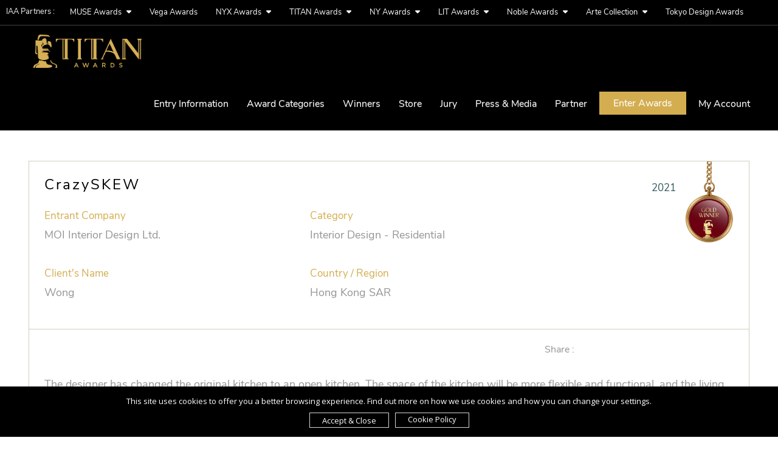

--- FILE ---
content_type: text/html; charset=UTF-8
request_url: https://thepropertyawards.com/winner-info.php?id=346
body_size: 11094
content:
<!DOCTYPE html PUBLIC "-//W3C//DTD XHTML 1.0 Transitional//EN">
<html lang="en" xml:lang="en">
	<head>
		<meta http-equiv="Content-Type" content="text/html; charset=UTF-8">
		<meta http-equiv="X-UA-Compatible" content="IE=edge,chrome=1">

		
						<title>Residential - CrazySKEW</title>
			<meta name="description" content="CrazySKEW by MOI Interior Design Ltd. for client Wong | Category: Interior Design - Residential | TITAN Property Awards">
		
		<meta content="yes" name="TITAN Property Awards"/>
		<meta name="viewport" content="minimum-scale=1.0, width=device-width, maximum-scale=1, user-scalable=no" />
		<meta name="author" content="TITAN Property Awards">

					<meta property="og:url"           content="https://thepropertyawards.com/winner-info.php?id=346" />
			<meta property="og:type"          content="website" />
			<meta property="og:title"         content="TITAN Property Awards | CrazySKEW" />
			<meta property="og:description"   content="The designer has changed the original kitchen to an open kitchen. The space of the kitchen will be more flexible and functional, and the living room is enlarged from the perspective. The most special place is that the bar table is not designed according to the position of the existing walls. The position of the bar table has skewed and the design is related to the TV cabinet The designer also recommends using the glass partition to divide the living room and the study room. It is the best way to let the natural sunlight come from the outside The amendment and the design can tell us. "CRAZY" idea maybe can give you an unexpected shock!! " />
			<meta property="og:image"         content="https://thepropertyawards.com/upload/entry/thumb/100884-1624452388.jpg" />
			<link rel="canonical" href="https://thepropertyawards.com/winner-info.php?id=346" />
		
		<meta name="twitter:card" content="summary_large_image" />
		<meta name="twitter:site" content="TITAN Property Awards" />
		<meta name="twitter:url" content="https://thepropertyawards.com" />
		<meta name="twitter:title" content="TITAN Property Awards" />
		<meta property="og:locale" content="en_US" />

		<link rel="shortcut icon" href="images/favicon.ico" type="image/x-icon">
		<link rel="icon" href="images/favicon.png" type="image/x-icon">


		<link rel="stylesheet" href="css/style-2026-v5.css">
		<link rel="stylesheet" href="vendor/bootstrap/css/bootstrap.min.css">
		<link rel="stylesheet" href="vendor/bootstrap/css/bootstrap-theme.min.css">
		<link rel="stylesheet" href="vendor/owl-carousel/owl.carousel.min.css">
		<link rel="stylesheet" href="vendor/owl-carousel/owl.theme.default.min.css">
		<link rel="stylesheet" href="vendor/intl-tel/css/intlTelInput.css" />
		<link rel="stylesheet" href="vendor/jquery-confirm/css/jquery-confirm.css">
		<link rel="stylesheet" href="vendor/lightbox/ekko-lightbox.css">
  	<link rel="stylesheet" href="vendor/animate/animate.css">
		<link rel="stylesheet" href="vendor/bootstrap-fileupload/bootstrap-fileupload.min.css">
		<link  rel="stylesheet" href="vendor/cropper/cropper.min.css">
		<link rel="stylesheet" href="css/epoch_styles.css">
		<link href="vendor/datatables/DataTables/css/jquery.dataTables.min.css" rel="stylesheet" />
		<link rel="stylesheet" href="vendor/bootstrap-fileupload/bootstrap-fileupload.min.css">
		<link rel="stylesheet" href="vendor/jquery-file-upload/css/jquery.fileupload.css">
		<!--fancybox-->
 		<link rel="stylesheet" href="vendor/fancybox/jquery.fancybox.min.css" type="text/css">

		<!-- UI Datepicker CSS -->
   <link rel="stylesheet" href="//code.jquery.com/ui/1.13.2/themes/base/jquery-ui.css">

		<!-- our project just needs Font Awesome Solid + Brands -->
 		<link href="vendor/fontawesome/css/all.min.css" rel="stylesheet">

		

		<script src="js/jquery.min.js"></script>
		<script src="vendor/bootstrap/js/bootstrap.min.js"></script>
		<script src="vendor/validate/jquery.validate.js"></script>
		<script src="vendor/intl-tel/js/intlTelInput.min.js"></script>
		<script src="vendor/jquery-confirm/js/jquery-confirm.js"></script>
		<script src="vendor/owl-carousel/owl.carousel.min.js"></script>
		<script src="vendor/lightbox/ekko-lightbox.min.js"></script>
		<script src="vendor/isotope/jquery.isotope.min.js"></script>
		<script src="vendor/bootstrap-fileupload/bootstrap-fileupload.min.js"></script>
		<script src="vendor/jquery.lazy/jquery.lazy.js"></script>



  
		<script src="js/cookie/load1.0.js"></script>


		<script src="js/wow.min.js"></script>
		<script>
		  new WOW().init();
		</script>


		<script src="js/ajax.js"></script>
		<script>
			function gebi(a){
				return document.getElementById(a);
			}
		</script>

		<!--Share This-->
		<script type='text/javascript' src='https://platform-api.sharethis.com/js/sharethis.js#property=62b027b0f03dd000199b2737&product=sop' async='async'></script>

				<!-- Start of  Zendesk Widget script -->
	 <script id="ze-snippet" src="https://static.zdassets.com/ekr/snippet.js?key=2fa81bcd-0ffb-4f26-99f7-27eaec2a9bbf"> </script>
	<!-- End of  Zendesk Widget script -->
   
   <script>
		window.dataLayer = window.dataLayer || [];
		function gtag(){dataLayer.push(arguments);}
		gtag('consent', 'default', {
		 'ad_user_data': 'denied',
		 'ad_personalization': 'denied',
		 'ad_storage': 'denied',
		 'analytics_storage': 'denied',
		});

	</script>



<!-- Google tag (gtag.js) -->
<script async src="https://www.googletagmanager.com/gtag/js?id=G-VNZS8H81MS"></script>
<script>
  window.dataLayer = window.dataLayer || [];
  function gtag(){dataLayer.push(arguments);}
  gtag('js', new Date());

  gtag('config', 'G-VNZS8H81MS');
</script>

<!-- Example Consent Update based on User Interaction -->
 <script>
	 function updateConsent() {
		 gtag('consent', 'update', {
			  'ad_user_data': 'granted',
	      'ad_personalization': 'granted',
	      'ad_storage': 'granted',
	      'analytics_storage': 'granted'
		 });
	 }

 </script>

<!-- Global site tag (gtag.js) - Google Ads: 934631665 -->
<script async src="https://www.googletagmanager.com/gtag/js?id=AW-934631665"></script>
<script>
window.dataLayer = window.dataLayer || [];
function gtag(){dataLayer.push(arguments);}
gtag('js', new Date());

gtag('config', 'AW-934631665');
</script>

<script type="application/ld+json">
{
  "@context": "https://schema.org",
  "@type": "Organization",
  "name": "TITAN Property Awards",
  "alternateName": "TPA",
  "url": "https://thepropertyawards.com/",
  "logo": "https://thepropertyawards.com/images/_logo.png",
	"description": "TITAN Property Awards celebrates outstanding achievements in property marketing, architecture, and real estate development.",
	"sameAs": [
    "https://facebook.com/titanpropertyawards/",
    "https://x.com/tpaawards/",
    "https://instagram.com/titanpropertyawards/",
    "https://www.linkedin.com/showcase/titanpropertyawards/"
  ],
	"address": {
    "@type": "PostalAddress",
    "streetAddress": "14 Wall Street 20th Floor",
    "addressLocality": "New York",
    "addressRegion": "NY",
    "postalCode": "10005",
    "addressCountry": "US"
  },
	"contactPoint": {
    "@type": "ContactPoint",
    "telephone": "+1646 7818 768",
    "contactType": "customer service",
    "email": "info@thepropertyawards.com"
  },
	"award": {
    "@type": "CreativeWork",
    "name": "TITAN Statuette",
    "description": "A symbol of excellence awarded to leaders and innovators in the property and real estate industry."
  }
}
</script>

 <style>
 input[type=search]{
    border: 1px solid #E8E8E8 !important;
 }
 </style>
	</head>
  <body>
			<div class="loading" id="loading"><div class="loader"></div></div>
		<div id="navbarcontainer">

			<div class="container-fluid pl-none pr-none">
				<ul class="nav top-nav">
				 <li><span class="label-program">IAA Partners : </span></li>


				 
												 						 <li class="dropdown">
							 <a class="dropdown-toggle" data-toggle="dropdown" href="#">MUSE Awards <i class="fas fa-caret-down ml-xs"></i></a>
							 <ul class="dropdown-menu">
								 								 <li><a href="https://museaward.com" target="_blank" rel="noopener">MUSE Creative Awards</a></li>
								 								 <li><a href="https://design.museaward.com" target="_blank" rel="noopener">MUSE Design Awards</a></li>
								 								 <li><a href="https://musehotelawards.com" target="_blank" rel="noopener">MUSE Hotel Awards</a></li>
								 								 <li><a href="https://musephotographyawards.com" target="_blank" rel="noopener">MUSE Photography Awards</a></li>
								 							 </ul>
						 </li>
					 					 						 						 						 <li><a href="https://vegaawards.com" target="_blank" rel="noopener">Vega Awards</a></li>
						 					 					 						 						 <li class="dropdown">
							 <a class="dropdown-toggle" data-toggle="dropdown" href="#">NYX Awards <i class="fas fa-caret-down ml-xs"></i></a>
							 <ul class="dropdown-menu">
								 								 <li><a href="https://nyxawards.com" target="_blank" rel="noopener">NYX Awards</a></li>
								 								 <li><a href="https://nyxgameawards.com" target="_blank" rel="noopener">NYX Game Awards</a></li>
								 							 </ul>
						 </li>
					 					 						 						 <li class="dropdown">
							 <a class="dropdown-toggle" data-toggle="dropdown" href="#">TITAN Awards <i class="fas fa-caret-down ml-xs"></i></a>
							 <ul class="dropdown-menu">
								 								 <li><a href="https://thetitanawards.com" target="_blank" rel="noopener">TITAN Business Awards</a></li>
								 								 <li><a href="https://titanamericanbusinessawards.com/" target="_blank" rel="noopener">TITAN American Business Awards</a></li>
								 								 <li><a href="https://thepropertyawards.com" target="_blank" rel="noopener">TITAN Property Awards</a></li>
								 								 <li><a href="https://thewomenbusinessawards.com" target="_blank" rel="noopener">TITAN Women In Business Awards</a></li>
								 								 <li><a href="https://titanhealthawards.com" target="_blank" rel="noopener">TITAN Health Awards</a></li>
								 								 <li><a href="https://titaninnovationawards.com" target="_blank" rel="noopener">TITAN Innovation Awards</a></li>
								 								 <li><a href="https://titanbrandawards.com" target="_blank" rel="noopener">TITAN Brand Awards</a></li>
								 							 </ul>
						 </li>
					 					 						 						 <li class="dropdown">
							 <a class="dropdown-toggle" data-toggle="dropdown" href="#">NY Awards <i class="fas fa-caret-down ml-xs"></i></a>
							 <ul class="dropdown-menu">
								 								 <li><a href="https://nydesignawards.com" target="_blank" rel="noopener">NY Product Design Awards</a></li>
								 								 <li><a href="https://nyarchitectureawards.com" target="_blank" rel="noopener">NY Architectural Design Awards</a></li>
								 								 <li><a href="https://newyorkphotographyawards.com" target="_blank" rel="noopener">New York Photography Awards</a></li>
								 								 <li><a href="https://nydigitalawards.com" target="_blank" rel="noopener">NY Digital Awards</a></li>
								 							 </ul>
						 </li>
					 					 						 						 <li class="dropdown">
							 <a class="dropdown-toggle" data-toggle="dropdown" href="#">LIT Awards <i class="fas fa-caret-down ml-xs"></i></a>
							 <ul class="dropdown-menu">
								 								 <li><a href="https://litadvertisingawards.com/" target="_blank" rel="noopener">LIT Advertising Awards</a></li>
								 								 <li><a href="https://thelondondesignawards.com" target="_blank" rel="noopener">London Design Awards</a></li>
								 								 <li><a href="https://londonphotographyawards.com" target="_blank" rel="noopener">London Photography Awards</a></li>
								 								 <li><a href="https://litmusicawards.com" target="_blank" rel="noopener">LIT Music Awards</a></li>
								 								 <li><a href="https://litentertainmentawards.com" target="_blank" rel="noopener">LIT Entertainment Awards</a></li>
								 							 </ul>
						 </li>
					 					 						 						 <li class="dropdown">
							 <a class="dropdown-toggle" data-toggle="dropdown" href="#">Noble Awards <i class="fas fa-caret-down ml-xs"></i></a>
							 <ul class="dropdown-menu">
								 								 <li><a href="https://nobleawards.com/" target="_blank" rel="noopener">Noble Business Awards</a></li>
								 								 <li><a href="https://nobletechnologyawards.com/" target="_blank" rel="noopener">Noble Technology Awards</a></li>
								 								 <li><a href="https://noblehotelawards.com/" target="_blank" rel="noopener">Noble World Hotel Awards</a></li>
								 							 </ul>
						 </li>
					 					 						 						 <li class="dropdown">
							 <a class="dropdown-toggle" data-toggle="dropdown" href="#">Arte Collection <i class="fas fa-caret-down ml-xs"></i></a>
							 <ul class="dropdown-menu">
								 								 <li><a href="https://arteofbeautyawards.com/" target="_blank" rel="noopener">Arte of Beauty Awards</a></li>
								 								 <li><a href="https://europeanphotoawards.com" target="_blank" rel="noopener">European Photography Awards</a></li>
								 								 <li><a href="https://iluxuryawards.com" target="_blank" rel="noopener">iLuxury Awards</a></li>
								 								 <li><a href="https://frenchdesignawards.com" target="_blank" rel="noopener">French Design Awards</a></li>
								 								 <li><a href="https://frenchfashionawards.com/" target="_blank" rel="noopener">French Fashion Awards</a></li>
								 								 <li><a href="https://globalphotographyawards.com/" target="_blank" rel="noopener">Global Photography Awards</a></li>
								 								 <li><a href="http://romedesignawards.com/" target="_blank" rel="noopener">Rome Design Awards</a></li>
								 							 </ul>
						 </li>
					 					 						 						 						 <li><a href="https://thetokyodesignawards.com/" target="_blank" rel="noopener">Tokyo Design Awards</a></li>
						 					 					 					   		</ul>
			</div>

			<nav class="navbar" id="mynavbar">

			  	<div class="container-fluid">

				    <div class="navbar-header">

				    	<div class="logo-container">

					    	<a href="https://thepropertyawards.com/">
		          				<img src="images/_logo.png" id="logo" class="img-responsive" alt="TITAN Property Awards">
									</a>
						</div>

						<button type="button" class="navbar-toggle my-nav-button my-nav-button-1 hidden-xs" onclick="mymenu()">

							<span class="icon-bar"></span>

							<span class="icon-bar"></span>

							<span class="icon-bar"></span>

						</button>



						<button type="button" class="navbar-toggle my-nav-button hidden-sm hidden-md hidden-lg" data-toggle="collapse" data-target="#navexpand">

							<span class="icon-bar"></span>

							<span class="icon-bar"></span>

							<span class="icon-bar"></span>

						</button>

				    </div>



				    <div class="collapse navbar-collapse" id="navexpand">

						<div class="navbtnholder">

							<ul class="nav navbar-nav navbar navbar-right">

								
								<li class="dropdown">
									<a class="dropdown-toggle" data-toggle="dropdown" href="#">Entry Information</a>
								<ul class="dropdown-menu">
									<li><a href="property-awards.php">The Awards</a></li>
		 							<li><a href="property-awards.php#howtoenter">Eligibility</a></li>
									<li><a href="property-awards.php#thefees">Deadlines & Fees</a></li>
									<li><a href="property-awards.php#benefit">Winner's Benefits</a></li>
									<li><a href="property-awards.php#why-titan">Why TITAN Property</a></li>
									<li><a href="index.php#statuette">Statuette</a></li>
									<li><a href="category.php">Categories</a></li>
									<li><a href="content.php?pg=faq">FAQ</a></li>
									</ul>
								</li>

								<li class="dropdown">
									<a class="dropdown-toggle" data-toggle="dropdown" href="#">Award Categories</a>
								<ul class="dropdown-menu">
																		<li><a href="titan-property-awards.php">Property Development</a></li>
							  										<li><a href="architecture-design-awards.php">Architecture</a></li>
							  										<li><a href="interior-design-awards.php">Interior Design</a></li>
							  										<li><a href="landscape-design-awards.php">Landscape Design</a></li>
							  										<li><a href="lighting-design-awards.php">Lighting Design</a></li>
							  										<li><a href="conceptual-design-awards.php">Conceptual Design</a></li>
							  										<li><a href="product-design-awards.php">Product Design  (NEW)</a></li>
							  										<li><a href="real-estate-awards.php">Real Estate</a></li>
							  										<li><a href="titan-marketing-awards.php">Property Marketing</a></li>
							  			 							</ul>
								</li>

								<li><a href="winner.php">Winners</a></li>
                                <li><a href="store.php">Store</a></li>

			  				<li class="dropdown" style="padding-right:10px;"><a class="dropdown-toggle" data-toggle="dropdown" href="#">Jury</a>
								<ul class="dropdown-menu">
									<li><a href="our-judge.php">Grand Jury Panel</a></li>
									<li><a href="judge-register.php">Nominate Jury</a></li>
								</ul>
							</li>

							<li class="dropdown" style="padding-right:10px;"><a class="dropdown-toggle" data-toggle="dropdown" href="#">Press & Media</a>
							<ul class="dropdown-menu">
								<li><a href="news.php">TITAN Worldwide</a></li>
								 <li><a href="winner-interview.php">Winner's Interview</a></li>
								<li><a href="https://muse.world/category/property-and-hospitality" target="_blank">Muse.World</a></li>
							</ul>
						</li>

							<li><a href="partners.php">Partner</a></li>
      										  								<li class="home-active"><a href="login.php">Enter Awards</a></li>

								<li class="dropdown" style="padding-right:10px;"><a class="dropdown-toggle" data-toggle="dropdown" href="#">My Account</a>
								<ul class="dropdown-menu">
									<li class=""><a href="login.php">Log In</a></li>
									<li class=""><a href="sign-up.php">Sign Up</a></li>
								</ul>
							</li>


								
							</ul>


						</div>

				    </div>

			  	</div>

			</nav>

		</div>




<section class="black_page">


<div class="winner-container mt-lg">

  
  <div class="winner_info_cont">

    <div class="winner_row_1">

      <div class="row">

        <div class="col-sm-3 col-sm-push-9">
							<div class="fr">
                								<img src="upload/winner/1624347852winner_2.png" alt="TITAN Property Gold Winner" class="img-responsive" style="max-width: 80px;">
                              </div>
							<div class="fr winner_info_topleft">
								<p class="text-right defcolor">2021</p>
								<p class="text-right defcolor"></p>
              </div>
							<div class="clearfix"></div>
						</div>


        <div class="col-sm-9 col-sm-pull-3">

          <div class="row">

            <div class="col-xs-12 ">

              <h1 class="winner_info_art_name">CrazySKEW</h1>
            </div>



            <div class="col-sm-6">

              <p class="winner-info-details">Entrant Company</p>

              <h2 class="winner_info_2">MOI Interior Design Ltd.</h2>

            </div>



            <div class="col-sm-6">

              <p class="winner-info-details">Category</p>
                <h2 class="winner_info_2">Interior Design - Residential</h2>

            </div>



            <div class="col-sm-6">
              <p class="winner-info-details">Client's Name</p>
              <h2 class="winner_info_2">Wong</h2>
            </div>



            <div class="col-sm-6">
              <p class="winner-info-details">Country / Region</p>
              <h2 class="winner_info_2">Hong Kong SAR</h2>
            </div>


          </div>

        </div>





      </div>

    </div>

    <div class="clearfix"></div>

    <div class="col-xs-12">





      <div class="winner_share mb-md">

      <p class="fl share-left">Share :</p>

      <!-- ShareThis BEGIN --><div class="sharethis-inline-share-buttons"></div><!-- ShareThis END -->


    </div>

    </div>

    <div class="winner_row_2"><p class="winner_info_info">The designer has changed the original kitchen to an open kitchen. The space of the kitchen will be more flexible and functional, and the living room is enlarged from the perspective. The most special place is that the bar table is not designed according to the position of the existing walls. The position of the bar table has skewed and the design is related to the TV cabinet The designer also recommends using the glass partition to divide the living room and the study room. It is the best way to let the natural sunlight come from the outside The amendment and the design can tell us. "CRAZY" idea maybe can give you an unexpected shock!! </p></div>

                    <div class="winner_info_section_seperator"></div>
                <div class="winner_row_2">
          <a href="https://titanpropertyaward.com/upload/entry/files/TPE100884/1624502134file_2269.jpg" data-fancybox="gallery">
              <img src="https://titanpropertyaward.com/upload/entry/files/TPE100884/1624502134file_2269.jpg"  class="img-responsive" style="width:100%" alt="TITAN Property Awards - CrazySKEW 1">
          </a>
        </div>
                    <div class="winner_row_2">
          <a href="https://titanpropertyaward.com/upload/entry/files/TPE100884/1624502149file_2270.jpg" data-fancybox="gallery">
              <img src="https://titanpropertyaward.com/upload/entry/files/TPE100884/1624502149file_2270.jpg"  class="img-responsive" style="width:100%" alt="TITAN Property Awards - CrazySKEW 2">
          </a>
        </div>
                    <div class="winner_row_2">
          <a href="https://titanpropertyaward.com/upload/entry/files/TPE100884/1624502161file_2271.jpg" data-fancybox="gallery">
              <img src="https://titanpropertyaward.com/upload/entry/files/TPE100884/1624502161file_2271.jpg"  class="img-responsive" style="width:100%" alt="TITAN Property Awards - CrazySKEW 3">
          </a>
        </div>
                    <div class="winner_row_2">
          <a href="https://titanpropertyaward.com/upload/entry/files/TPE100884/1624502171file_2272.jpg" data-fancybox="gallery">
              <img src="https://titanpropertyaward.com/upload/entry/files/TPE100884/1624502171file_2272.jpg"  class="img-responsive" style="width:100%" alt="TITAN Property Awards - CrazySKEW 4">
          </a>
        </div>
                    <div class="winner_row_2">
          <a href="https://titanpropertyaward.com/upload/entry/files/TPE100884/1624502247file_2273.jpg" data-fancybox="gallery">
              <img src="https://titanpropertyaward.com/upload/entry/files/TPE100884/1624502247file_2273.jpg"  class="img-responsive" style="width:100%" alt="TITAN Property Awards - CrazySKEW 5">
          </a>
        </div>
                    <div class="winner_row_2">
          <a href="https://titanpropertyaward.com/upload/entry/files/TPE100884/1624502260file_2274.jpg" data-fancybox="gallery">
              <img src="https://titanpropertyaward.com/upload/entry/files/TPE100884/1624502260file_2274.jpg"  class="img-responsive" style="width:100%" alt="TITAN Property Awards - CrazySKEW 6">
          </a>
        </div>
                    <div class="winner_row_2">
          <a href="https://titanpropertyaward.com/upload/entry/files/TPE100884/1624502275file_2275.jpg" data-fancybox="gallery">
              <img src="https://titanpropertyaward.com/upload/entry/files/TPE100884/1624502275file_2275.jpg"  class="img-responsive" style="width:100%" alt="TITAN Property Awards - CrazySKEW 7">
          </a>
        </div>
                  

      
						<div class="winner_row_2">

						<div class="website_click_view"><a href="https://moi-interiordesign.com/projects/yuccie-square-1487" target="_blank" rel="noopener"><i class="fas fa-link" style="font-size:20px;"></i> Having trouble loading the website? Click here.</a></div>
						<iframe src="https://moi-interiordesign.com/projects/yuccie-square-1487" class="winner_website" target="_parent"></iframe>

					</div>
			    


  <div class="credit-row">
   <p class="defgoldcolor credit_name">Credits</p>
     <div class="col-lg-12 col-md-12 col-sm-12 col-xs-12">
          <div class="extra_info_row" style="border-top:1px solid #EAEAEA;">
        <div class="col-lg-6 col-md-6 col-sm-12 col-xs-12">
                  <div class="winner_info_title">Founder & Creative Director</div>
                  </div>
         <div class="col-lg-6 col-md-6 col-sm-12 col-xs-12">
         <div class="winner_info_extra_name">Frank Lo Tsz Chung </div>
        </div>
       </div>
       <div class="clearfix"></div>
    </div>
 </div>



  </div>

  
  <div class="spacing_30"></div>

  <div class="more_winner">
  		<div class="row">
  			<div class="col-xs-6">
  				<div class="defcolor2">More Winners</div>
  			</div>
  			<div class="col-xs-6 text-right">
  				<a href="winner.php" style="color:black"><i class="fa fa-angle-left" aria-hidden="true"></i>&nbsp;&nbsp;Back to Winner Gallery</a>
  			</div>
  		</div>
  	</div>

    <div class="spacing_30"></div>



      <div class="row">
        

        <div class="col-md-3 col-sm-6">

                    <a href="winner-info.php?id=328">
                    <div class="winner_box_bg winner_box_top">
               <div class="winner-entertype">Property Development</div>
               <div class="winner-country">2021</div>
              <div class="clearfix"></div>
           </div>

          <div class="relative">

              <img src="upload/entry/thumb/1624584687_thumb_100873.jpg" class="img-responsive wd100 margin-auto" alt="TITAN Property Winner - Orean Place at Vertis North">

          </div>

                         </a>
         

          <div class="winner-info-cont">
            <div class="row">
            <div class="col-xs-8 pr-none">
              <div class="artwork-client"> </div>
              <div class="artwork-name">
                              <a href="winner-info.php?id=328">Orean Place at Vertis North</a>
                            </div>
              <div class="winner-info">
              <p class="winner-info1">Entrant Company</p>
                <p class="winner-info2">Alveo Land</p>
                <p class="winner-info1 mt-sm">Category</p>
                <p class="winner-info2">Property Development - Residential High-rise</p>
              </div>
            </div>
            <div class="col-xlg-3 col-lg-4 col-xs-4 plr-sm text-right">
            <img src="upload/winner/1624347852winner_2.png" class="img-responsive" style="max-height:230px" alt="TITAN Property Gold Winner">
          </div>
            </div>


            <div class="clearfix"></div>


            
                <ul class="winner-social">

                                <li><a href="https://www.alveoland.com.ph" target="_blank" rel="noopener">
                     <i class="fas fa-globe winglobe" aria-hidden="true">
                </i></a>
              </li>
                                           <li><a href="https://facebook.com/AlveoLand" target="_blank" rel="noopener">
                    <i class="fab fa-facebook-f winglobe" aria-hidden="true">
               </i></a>
               </li>
                                                                           <li><a href="https://linkedin.com/company/alveoland" target="_blank" rel="noopener">
                    <i class="fab fa-linkedin-in winglobe" aria-hidden="true">
               </i></a>
               </li>
                              

             </ul>

          
        </div>
        </div>
           

        <div class="col-md-3 col-sm-6">

                    <a href="winner-info.php?id=53">
                    <div class="winner_box_bg winner_box_top">
               <div class="winner-entertype">Interior Design</div>
               <div class="winner-country">2021</div>
              <div class="clearfix"></div>
           </div>

          <div class="relative">

              <img src="upload/entry/thumb/100654-1611134872.jpg" class="img-responsive wd100 margin-auto" alt="TITAN Property Winner - GIFT SHOP">

          </div>

                         </a>
         

          <div class="winner-info-cont">
            <div class="row">
            <div class="col-xs-8 pr-none">
              <div class="artwork-client"> </div>
              <div class="artwork-name">
                              <a href="winner-info.php?id=53">GIFT SHOP</a>
                            </div>
              <div class="winner-info">
              <p class="winner-info1">Entrant Company</p>
                <p class="winner-info2">EDGE Interior Design Limited</p>
                <p class="winner-info1 mt-sm">Category</p>
                <p class="winner-info2">Interior Design - Retail / Department Stores / Malls</p>
              </div>
            </div>
            <div class="col-xlg-3 col-lg-4 col-xs-4 plr-sm text-right">
            <img src="upload/winner/1624347852winner_2.png" class="img-responsive" style="max-height:230px" alt="TITAN Property Gold Winner">
          </div>
            </div>


            <div class="clearfix"></div>


            
                <ul class="winner-social">

                                <li><a href="http://www.edge.mo/en/" target="_blank" rel="noopener">
                     <i class="fas fa-globe winglobe" aria-hidden="true">
                </i></a>
              </li>
                                           <li><a href="https://facebook.com/edge.interior.design.ltd" target="_blank" rel="noopener">
                    <i class="fab fa-facebook-f winglobe" aria-hidden="true">
               </i></a>
               </li>
                                                                           

             </ul>

          
        </div>
        </div>
           

        <div class="col-md-3 col-sm-6">

                    <a href="winner-info.php?id=121">
                    <div class="winner_box_bg winner_box_top">
               <div class="winner-entertype">Interior Design</div>
               <div class="winner-country">2021</div>
              <div class="clearfix"></div>
           </div>

          <div class="relative">

              <img src="upload/entry/thumb/100700-1616485996.jpg" class="img-responsive wd100 margin-auto" alt="TITAN Property Winner - Break Cocoon into Butterfly for New Life">

          </div>

                         </a>
         

          <div class="winner-info-cont">
            <div class="row">
            <div class="col-xs-8 pr-none">
              <div class="artwork-client">SEAZEN & ZHONGLIANG HOLDINGS GROUP</div>
              <div class="artwork-name">
                              <a href="winner-info.php?id=121">Break Cocoon into Butterfly for New Life</a>
                            </div>
              <div class="winner-info">
              <p class="winner-info1">Entrant Company</p>
                <p class="winner-info2">Shanghai Jiduo Design Co., Ltd</p>
                <p class="winner-info1 mt-sm">Category</p>
                <p class="winner-info2">Interior Design - Home Decor </p>
              </div>
            </div>
            <div class="col-xlg-3 col-lg-4 col-xs-4 plr-sm text-right">
            <img src="upload/winner/1624347852winner_2.png" class="img-responsive" style="max-height:230px" alt="TITAN Property Gold Winner">
          </div>
            </div>


            <div class="clearfix"></div>


            
                <ul class="winner-social">

                                                                                          

             </ul>

          
        </div>
        </div>
           

        <div class="col-md-3 col-sm-6">

                    <a href="winner-info.php?id=97">
                    <div class="winner_box_bg winner_box_top">
               <div class="winner-entertype">Architecture</div>
               <div class="winner-country">2021</div>
              <div class="clearfix"></div>
           </div>

          <div class="relative">

              <img src="upload/entry/thumb/1620800027_thumb_100680.png" class="img-responsive wd100 margin-auto" alt="TITAN Property Winner - RUFENG JADE WORKSHOP">

          </div>

                         </a>
         

          <div class="winner-info-cont">
            <div class="row">
            <div class="col-xs-8 pr-none">
              <div class="artwork-client">RUFENG</div>
              <div class="artwork-name">
                              <a href="winner-info.php?id=97">RUFENG JADE WORKSHOP</a>
                            </div>
              <div class="winner-info">
              <p class="winner-info1">Entrant Company</p>
                <p class="winner-info2">J.T.MA ARCHITECTS & ASSOCIATES</p>
                <p class="winner-info1 mt-sm">Category</p>
                <p class="winner-info2">Architecture - Leisure</p>
              </div>
            </div>
            <div class="col-xlg-3 col-lg-4 col-xs-4 plr-sm text-right">
            <img src="upload/winner/1624347852winner_2.png" class="img-responsive" style="max-height:230px" alt="TITAN Property Gold Winner">
          </div>
            </div>


            <div class="clearfix"></div>


            
                <ul class="winner-social">

                                <li><a href="https://www.jtmaarchi.com/" target="_blank" rel="noopener">
                     <i class="fas fa-globe winglobe" aria-hidden="true">
                </i></a>
              </li>
                                           <li><a href="https://facebook.com/jtmaarchi/" target="_blank" rel="noopener">
                    <i class="fab fa-facebook-f winglobe" aria-hidden="true">
               </i></a>
               </li>
                                                                           

             </ul>

          
        </div>
        </div>
                                         </div>


</div>

<div class="spacing_50"></div>



</section>






<footer>
	<div id="footer">
		<div class="container container-wide hidden-xs">
			<div class="row">
				<div class="col-md-12 text-center">

					<!-- ads test -->
				<div id="carousel-example-generic" class="carousel slide" data-ride="carousel">

					<!-- Wrapper for slides -->
					<div class="carousel-inner" role="listbox">
						<div class="item active text-center">
							<a href="https://www.tkqlhce.com/click-9111652-12958234" target="_blank" rel="noopener">
							<img src="https://www.lduhtrp.net/image-9111652-12958234" width="728" height="90" alt="" border="0" style="display:inline-block !important;"/></a>
						</div>
						<div class="item text-center">
						 <a href="https://www.kqzyfj.com/click-9111652-12958245" target="_blank" rel="noopener">
						 <img src="https://www.lduhtrp.net/image-9111652-12958245" width="728" height="90" alt="" border="0" style="display:inline-block !important;"/></a>
						</div>
						<div class="item text-center">
								<a href="https://www.tkqlhce.com/click-9111652-12923734" target="_blank" rel="noopener">
							 <img src="https://www.ftjcfx.com/image-9111652-12923734" width="728" height="90" alt="" border="0" style="display:inline-block !important;"/></a>
						</div>
					</div>
				</div>

					<div class="row">
						<div class="col-md-12">
							<p class="white aff">Advertisement</p>
						</div>
					</div>
					<!-- ads test:end -->

				</div>
			</div>
		</div>
		<div class="container container-wide footer hidden-xs">

			<div class="row">

				<div class="col-md-3">
					<ul class="flist">
						<li><a href="property-awards.php">About TITAN Awards</a></li>
						<li><a href="https://iaaawards.org/" target="_blank" rel="noopener">About Organizer</a></li>
						<li><a href="affiliate.php">Affiliate</a></li>
					</ul>
				</div>

				<div class="col-md-3">
					<ul class="flist">
						<li><a href="contact-us.php">Contact</a></li>
						<li><a href="content.php?pg=faq">FAQ</a></li>

					</ul>
				</div>

				<div class="col-md-3">
					<ul class="flist">
						<li><a href="https://muse.world/" target="_blank" rel="noopener">Media Partner</a></li>
						<li><a href="judge-register.php">Nominate Jury</a></li>

					</ul>
				</div>

				<div class="col-md-3 text-right">
					<ul class="social-icon flist">
						<li class="wow bounce text-center"><a href="https://facebook.com/titanpropertyawards" target="_blank" rel="noopener"><i class="fab fa-facebook-f" aria-hidden="true"></i></a></li>
						<li class="wow bounce text-center"><a href="https://twitter.com/tpaawards" target="_blank" rel="noopener"><i class="fa-brands fa-x-twitter" aria-hidden="true"></i></a></li>
						<li class="wow bounce text-center"><a href="https://instagram.com/titanpropertyawards/" target="_blank" rel="noopener"><i class="fab fa-instagram " aria-hidden="true"></i></a></li>
						<li class="wow bounce text-center"><a href="https://www.linkedin.com/showcase/titanpropertyawards/" target="_blank" rel="noopener"><i class="fab fa-linkedin-in" aria-hidden="true"></i></i></a></li>
					</ul>
						<p class="mt-sm"><img src="images/fmail.png" alt="TITAN Property Awards Email"> <a href="mailto:info@thepropertyawards.com" class="defcolor">info@thepropertyawards.com</a></p>
				</div>

				<div class="col-md-12">
						<div class="footer-logo">
						    <div class="left-line"></div>
						    <img class="flogo" src="images/_logo_white.png" alt="International Property Awards"/>
						    <div class="right-line"></div>
						</div>

					</div>


			</div>

			<div class="row">


				<div class="col-md-8">
					<div class="copyright">
						<p>Copyright &#9400; 2026 TITAN Property Awards.</p>
						<p>All rights reserved. Use of this website signifies your agreement to the <a href="content.php?pg=terms">Terms of Use</a>, <a href="content.php?pg=privacy">Privacy Policy</a>, and use of <a href="cookie-policy.php">cookies</a>.</p>
						<p>Sponsored by <a href="https://iaaawards.org" target="_blank" rel="noopener" class="defcolor">International Awards Associate Inc.</a></p>
					</div>
				</div>

			</div>

		</div>
		<!-- mobile view -->
		<div class="container hidden-sm hidden-md hidden-lg text-center">

			<div id="carousel-example-generic" class="carousel slide" data-ride="carousel">
				<div class="carousel-inner" role="listbox">
				 		<div class="item active">
							<a href="https://www.dpbolvw.net/click-9111652-12958247" target="_blank" rel="noopener">
		         <img src="https://www.tqlkg.com/image-9111652-12958247" width="300" height="250" alt="" border="0" style="display:inline-block !important;"/></a>
					</div>
 					<div class="item">
						<a href="https://www.kqzyfj.com/click-9111652-12923744" target="_blank" rel="noopener">
            <img src="https://www.lduhtrp.net/image-9111652-12923744" width="300" height="250" alt="" border="0" style="display:inline-block !important;"/></a>
 					</div>
 					<div class="item">
						<a href="https://www.tkqlhce.com/click-9111652-13643821" target="_blank" rel="noopener">
	          <img src="https://www.lduhtrp.net/image-9111652-13643821" width="300" height="250" alt="" border="0" style="display:inline-block !important;"/></a>
					</div>

				</div>
			</div>

			<div class="row mfooter">

				<div class="col-xs-12 text-center">
					<a href="https://www.dpbolvw.net/click-9111652-12950488" target="_top">
          <img src="https://www.tqlkg.com/image-9111652-12950488" width="150" height="40" alt="" border="0"/></a>
				</div>

				<div class="col-xs-12 text-center" >
					<img src="images/_logo_white.png" alt="International Property Awards" class="fvega" style="max-width: 50%;padding-top:20px" alt="Real Estate & Property Awards">
				</div>
				<div class="col-xs-12 text-center">
					<ul class="social-icon flist" style="padding-top:20px;padding-left:0px">
						<li class="wow bounce text-center"><a href="https://facebook.com/titanpropertyawards" target="_blank" rel="noopener"><i class="fab fa-facebook-f" aria-hidden="true"></i></a></li>
						<li class="wow bounce text-center"><a href="https://twitter.com/tpaawards" target="_blank" rel="noopener"><i class="fa-brands fa-x-twitter" aria-hidden="true"></i></a></li>
						<li class="wow bounce text-center"><a href="https://instagram.com/titanpropertyawards/" target="_blank" rel="noopener"><i class="fab fa-instagram " aria-hidden="true"></i></a></li>
						<li class="wow bounce text-center"><a href="https://www.linkedin.com/showcase/titanpropertyawards/" target="_blank" rel="noopener"><i class="fab fa-linkedin-in" aria-hidden="true"></i></i></a></li>
				</ul>
				</div>

			</div>
			<div class="row">
				<div class="col-xs-12">
					<div class="copyright mcopy">
						<!-- <p><img src="images/mail.png"> <a href="mailto:iaa@iaaawards.org">iaa@iaaawards.org</a></p> -->
						<p class="text-center">Copyright &#9400; 2026 TITAN Property Awards.</p>
						<p class="text-center">All rights reserved. Use of this website signifies your agreement to the Terms of Use, <a href="content.php?pg=privacy">Privacy Policy</a>, and use of cookies.</p>
						<p class="text-center">Sponsored by <a href="https://iaaawards.org" target="_blank" rel="noopener" class="defcolor">International Awards Associate Inc.</a></p>
						<br><br>
					</div>
				</div>
			</div>
		<!-- mobile view:end -->
	</div>
</footer>

		<script>

			function mymenu(){

				$('.morelink').fadeToggle('fast');

				// $('.morelink').toggleClass('wow rollIn');

			}



			if(!is_touch_device()) {
					$('ul.nav li.dropdown').hover(function() {
					  $(this).find('.dropdown-menu').stop(true, true).delay(200).fadeIn(500);
					}, function() {
					  $(this).find('.dropdown-menu').stop(true, true).delay(200).fadeOut(500);
					});
				}


				function is_touch_device() {
				  return !!('ontouchstart' in window);
				}



			function mymenu2(){

				$('.morelink').fadeOut('fast');

				$('.morelink').removeClass('wow rollIn');

			}

		</script>

<script>



		window.onscroll = function() {myFunction()};

			var header = document.getElementById("navbarcontainer");
			var sticky = header.offsetTop;

			function myFunction() {
				if (window.pageYOffset > sticky) {
					header.classList.add("sticky");
				} else {
					header.classList.remove("sticky");
				}
			}


$(window).load(function () {
        $('.loading').hide();
});


</script>

<script src="vendor/fancybox/jquery.fancybox.min.js"></script>

<script>



$(document).ready(function(){

$('.lazy').lazy();

$('[data-fancybox="gallery"]').fancybox({
	// Options will go here
});

});



</script>

<script src="js/alljs.js?v=1.12"></script>

</body>
</html>


--- FILE ---
content_type: text/css
request_url: https://thepropertyawards.com/css/style-2026-v5.css
body_size: 28494
content:
@font-face {
	font-family: 'CaviarDreams';
	src: url("fonts/CaviarDreams/CaviarDreams.otf");
	src: url("fonts/CaviarDreams/CaviarDreams.eot?#iefix") format("embedded-opentype"),
	url("fonts/CaviarDreams/CaviarDreams.ttf") format("truetype"),
	url("fonts/CaviarDreams/CaviarDreams.woff") format("woff"),
	url('fonts/CaviarDreams/CaviarDreams.svg') format('svg');
    : normal;
	  font-style: normal;
}


@font-face {
	font-family: 'APOLLO';
	src: url("fonts/APOLLO/APOLLO-Regular.otf");
	src: url("fonts/APOLLO/APOLLO-Regular.eot?#iefix") format("embedded-opentype"),
	url("fonts/APOLLO/APOLLO-Regular.ttf") format("truetype"),
	url("fonts/APOLLO/APOLLO-Regular.woff") format("woff"),
	url('fonts/APOLLO/APOLLO-Regular.svg') format('svg');
    : normal;
	  font-style: normal;
}

@font-face {
	font-family: 'NunitoSans';
	src: url("fonts/NunitoSans/NunitoSans-Regular.otf");
	src: url("fonts/NunitoSans/NunitoSans-Regular.eot?#iefix") format("embedded-opentype"),
	url("fonts/NunitoSans/NunitoSans-Regular.ttf") format("truetype"),
	url("fonts/NunitoSans/NunitoSans-Regular.woff") format("woff"),
	url('fonts/NunitoSans/NunitoSans-Regular.svg') format('svg');
    font-weight:  normal;
	  font-style: normal;
}


@font-face {
	font-family: 'AvantGarde';
	src: url("fonts/AvantGarde/AvantGardeMediumBT.otf");
	src: url("fonts/AvantGarde/AvantGardeMediumBT.eot?#iefix") format("embedded-opentype"),
	url("fonts/AvantGarde/AvantGardeMediumBT.ttf") format("truetype"),
	url("fonts/AvantGarde/AvantGardeMediumBT.woff2") format("woff2");
font-weight:  normal;
	  font-style: normal;
}

@font-face {
	font-family: 'Abenda';
	src: url("fonts/Abenda/Abenda-MVV6P.otf");
	src: url("fonts/Abenda/Abenda-MVV6P.eot?#iefix") format("embedded-opentype"),
	url("fonts/Abenda/Abenda-MVV6P.ttf") format("truetype"),
	url("fonts/Abenda/Abenda-MVV6P.woff") format("woff"),
	url('fonts/Abenda/Abenda-MVV6P.svg') format('svg');
    font-weight:  normal;
	  font-style: normal;
}



body{
	color: #00001E !important;
  font-family: "NunitoSans" !important;
	line-height: 1.65 !important;
	font-style: normal;
	font-variant: none;
	text-transform: none;
	-webkit-font-smoothing: antialiased;
	outline: 0;
	font-size: 17px !important;

}


a,a:active, a:focus, button:focus, select:focus, input:focus{color:#30363D !important ;outline : none; text-decoration: none !important;}


a:hover{color:#000 !important; text-decoration: none !important;}

a img {outline : none;}

select:-moz-focusring {
color: transparent;
text-shadow: 0 0 0 #000;
}


#myCarousel{
    position: absolute;
  	width: 100%;
    height: 100%;
    z-index: 1;
}


.black{
	color: black !important;
}

.red{
	color:#9C1021 !important;
}

.milk{
	color:#F1DFBA !important;
}


.bgblack{
	background-color: black;
}

.bggrey{
	background-color : #f5f5f5;
}


.darkgrey{
	color: #333 !important;
}



.white{
	color: #fff !important;
}

.grey{
	color: #89879B !important;
}



.gold{
	color: #BDA858;
}

.invisible{
	 border: 1px solid transparent;
}



h1{
	font-size: 36px;
}

a.page-link-sm {
    color: #000000;
	text-decoration:none;
	font-size:16px;
}

.smallh1{
	font-size: 30px;
}

.bigh2{
	font-size: 38px;
}

.smallh2{
	font-size: 25px;
	: bold;
}

.xsh2{
	font-size: 18px;
	: normal;
}

.smallh4 {
    font-size: 28px !important;
    margin-bottom: 15px !important;
}

.left{
	text-align:left;
}

.right{
	text-align:right;
}

.center{
	text-align:center;
}

.maxw800{
	max-width: 800px;
	width: 100%;
	padding: 0px 15px;
	margin: auto;
}

.maxw1000{
	padding: 0px 10%;
	margin: auto;
}

.max-fluid{
	padding: 0px 8%;
	margin: auto;
}

.img-fluid{
	display: block;
	width: auto !important;
	height: 100%;
	margin:auto;
}




.maxw600{
	width: 100%;
	max-width: 500px;
	margin: auto;
}

.maxw500{
	width: 100%;
	max-width: 500px;
	margin: auto;
}



.ibg-bg{
	width: 100% !important;
	height: 100% !important;
	position: absolute;
	top: 0;
	left: 0;
	z-index: -1;
}



.rowgap{

	margin-bottom: 30px;

}
.text-13{
	font-size: 13px!important;
  }

.text-sm{
  font-size: 14px!important;
}

.text-15{
  font-size: 15px !important;
}

.text-sm14{
  font-size: 14px !important;
}

.text-16{
  font-size: 16px !important;
}

.text-18{
  font-size: 18px!important;
}

.text-20{
  font-size: 20px;
}



.bold{
	font-weight:  bold !important;
}



.text-justify{
  text-align: justify;
}

.text-italic{
  font-style: italic;
}

.text-uppercase{
  text-transform: uppercase !important;
}




.lightheader{

	font-family: deffont;

}



.headerfont{

	font-family: deffont;

}



.interbg{

	z-index: 1;

}

.acc-icon{
 height:40px;
 width: auto;

}



.ibg-bg{

	background-size: cover !important;

}



.textdeconone:hover{

	text-decoration: none;

}




.fl{

	float:left;

}



.max800{
	max-width: 800px;
	margin: auto;
}

.max1000{
	max-width: 1000px;
	margin: auto;
}




.spacing_fix{

	padding-left: 25px;

	padding-right: 25px;

}






/*howtocarousel*/

#customDots{
	text-align: center;
	display: inline-block;
}



#howtoenter .owl-theme{
	min-height: 50px;
}

#howtoenter .owl-dot{
	color:#000;
  padding: 10px 20px;
  margin: auto;
  display: inline-block;
  cursor:pointer;
  font-size: 18px;
}

#about-muse .owl-dot{
	color:#000;
  padding: 10px 20px;
  margin: auto;
  display: inline-block;
  cursor:pointer;
  font-size: 18px;
}

#about-muse .owl-dot.active{
	color:#0B395D;
}

#about-muse .owl-item{
	color:#868686;
	text-align: left !important;
}

#howtoenter #customDots, #about-muse #customDots { width: 100%; }

#howtoenter .owl-theme .owl-dots .owl-dot span, #about-muse .owl-theme .owl-dots .owl-dot span {background: none !important;}


#howtoenter .owl-dot.active, #about-muse .owl-dot.active{
	position: relative;
}


#howtoenter .owl-dot.active:after{
	content:'';
	position: absolute;
	bottom: 0px;
	left: 0px;
	height: 2px;
	width: 50%;
	margin-left: 20px;
	background: #000; /* Old browsers */
}

#howtoenter .step-thumb img {
    max-width: 100px;
		margin: auto;
}

#howtoenter .step-title {
    font-size: 18px;
    margin-top: 10px;
    line-height: 26px;
		: 500 !important;
}





#howtoenter .owl-item, #about-muse.owl-item{
	padding: 30px 0px;
	: normal;
}




#owl-demo{
	position: relative;
	margin: auto;
	margin-top: 20px;
	z-index: 1;
}


#howtoenter .owl-prev{

	position: absolute;

	top: 45%;

	left: -50px;

}



#howtoenter .owl-next{

	position: absolute;

	top: 45%;

	right: -50px;

}



.disabled{

	display: none;

}





.owl-theme .owl-nav [class*="owl-"]{
  background: rgba(214,214,214,0.5)!important;
}

#howtoenter .owl-theme .owl-nav [class*="owl-"]{
	background: transparent !important;
}

.owl-theme .owl-nav{
  position: absolute;
  top:50%;
  width:100%;
}

.owl-theme .owl-nav .owl-prev{
  position: absolute;
  left:3%;
}

.owl-theme .owl-nav .owl-next{
  position: absolute;
  right:3%;
}



/*navbar*/




.my-nav-button{

	float: left;
  color : #000 !important;
	margin: 15px;

}



.fake_logo{

	visibility: hidden;

}


 .navbar-toggle .icon-bar{
    background-color: #FFF;
}



.navbar-toggle .icon-bar + .icon-bar{
	margin-top: 6px;
}



.navbar-toggle .icon-bar {
    height: 1px;
    width: 25px;
}



.navbar-toggle {
    padding: 6px;
		border: 1px solid #000 !important;

}



.navbar-nav>.active>a, .navbar-nav>.open>a{
	background: #0C315C; /* Old browsers */
}

.nav .open>a, .nav .open>a:focus, .nav .open>a:hover{
	background-color: transparent !important;
}




#navbarcontainer{
	position: relative;
	z-index: 99;
	width: 100%;
	top:0;

}


.sticky{
	top:0;
}




#mynavbar{
	background-color: #000;
	margin: auto;
	border:none !important;
	z-index: 10;
	border-radius: 0px !important;
	min-height: 50px !important;
}



.sticky{
	top:0;
	position: fixed !important;
  width: 100%;
}

.sticky #mynavbar {
    min-height: 33px !important;
}


.sticky #mynavbar .navbar-header{
	padding: 0px 10px !important;
}


.sticky .navbar-nav > li{
	padding: 6px 4px !important;
}

.sticky #mynavbar .navbar-nav{
	margin-top: 0px !important;
}

.sticky #logo {
    max-height: 45px;
}

.sticky #mynavbar .logo-container {
    position: relative;
    float: left;
    padding: 3px 15px;
    z-index: 1;
}

.sticky #mynavbar .navbar-nav > li > .dropdown-menu {
    margin-top: 0px !important;
}

.sticky #mynavbar .navbar-nav > li{
	padding: 10px 0px;
}

.sticky .top-nav .label-program{
	padding: 4px 10px;
}

.sticky .top-nav.nav>li>a{
	padding: 5px 15px;
}



.navbar-nav > li{
	font-size: 16px;
  padding: 23px 5px !important;

}



.navbar-nav > li > a{
	color: #FFF !important;


}


.navbar-nav>li>.dropdown-menu {
    margin-top: 0px !important;
}

.navbar-nav > li > a:hover{
	 color : #FFF;
	 background: none !important;
}

.navbar-nav > li > .dropdown-menu{
	border-radius: 0;

}
.dropdown-menu{
	padding: 0px !important;
}


.dropdown-menu>li{
	text-align: center !important;
  border-bottom: 1px solid #444 !important;

}

.dropdown-menu>li>a{
	color:#000 !important;
	padding: 10px 30px !important;
	background-color: #FFF !important;
}

.dropdown-menu>li>a:focus, .dropdown-menu>li>a:hover{
	background-color: #D3AD4F !important;
	text-decoration: none;
	background-image: none !important;
	color: #FFF !important;
}

.navbar-right{
	margin-right: 0px !important;
}



.iconbar{
	background-color: #fff !important;
}



.custommenubtn{
    float: left;
    padding-right: 10px;
}



.menubar {
    background-color: #ee4036;
    width: 22px;
    height: 2px;
    border-radius: 1px;
    margin-bottom: 5px;
}



.navbar-header{

	padding: 5px 10px;

}



.navbtnholder {
    width: 100%;
    text-align: center;
}



/*index*/

.vidstar{
	position: absolute;
	right: 10%;
	top: 15%;
}




#videocontainer{
	position: relative;
	overflow: hidden;
  width: 100%;
}


.banner-text{
	position: absolute;
  bottom: 42px;
  left: 38%;
}

.banner-text p{
	color : #FFF;
	margin: 0px;
	font-size: 42px;
	line-height: 1.30 !important;
}

.banner-text p span{
	font-size: 28px  !important;
	margin-top:10px;
}

#bannertextcontainer{
	position: relative;
	bottom: 0px;
	background-color: #000;
	width: 100%;
	padding: 18px 0px;
	text-align: center;
}

#bannertextcontainer .entry-text {
		color: #F9DD67 !important;
		font-size: 26px;
		font-family: "Abenda" !important;
		font-weight: 400;
		text-transform:uppercase;
}




.item{
	width: 100%;
	position: relative;
}



.bannerimg{

	width: 100%;

}



.carousel-inner{

	overflow: hidden;

}



/*

inspired from http://codepen.io/Rowno/pen/Afykb

*/

.carousel-fade .carousel-inner .item {

  opacity: 0;

  transition-property: opacity;

}



.carousel-fade .carousel-inner .active {

  opacity: 1;

}



.carousel-fade .carousel-inner .active.left,

.carousel-fade .carousel-inner .active.right {

  left: 0;

  opacity: 0;

  /*z-index: 1;*/

}



.carousel-fade .carousel-inner .next.left,

.carousel-fade .carousel-inner .prev.right {

  opacity: 1;

}



.carousel-fade .carousel-control {

  z-index: 2;

}



/*

WHAT IS NEW IN 3.3: "Added transforms to improve carousel performance in modern browsers."

now override the 3.3 new styles for modern browsers & apply opacity

*/

@media all and (transform-3d), (-webkit-transform-3d) {

    .carousel-fade .carousel-inner > .item.next,

    .carousel-fade .carousel-inner > .item.active.right {

      opacity: 0;

      -webkit-transform: translate3d(0, 0, 0);

              transform: translate3d(0, 0, 0);

    }

    .carousel-fade .carousel-inner > .item.prev,

    .carousel-fade .carousel-inner > .item.active.left {

      opacity: 0;

      -webkit-transform: translate3d(0, 0, 0);

              transform: translate3d(0, 0, 0);

    }

    .carousel-fade .carousel-inner > .item.next.left,

    .carousel-fade .carousel-inner > .item.prev.right,

    .carousel-fade .carousel-inner > .item.active {

      opacity: 1;

      -webkit-transform: translate3d(0, 0, 0);

              transform: translate3d(0, 0, 0);

    }

}



.banner-vid{

	position: absolute;

    top: 50%;

    left: 50%;

    min-width: 100%;

    min-height: 100%;

    width: auto;

    height: auto;

    z-index: 1;

    -ms-transform: translateX(-50%) translateY(-50%);

    -moz-transform: translateX(-50%) translateY(-50%);

    -webkit-transform: translateX(-50%) translateY(-50%);

    transform: translateX(-50%) translateY(-50%);

}



.carousel-indicators .active{
	background: #D3AD4F;
	width: 15px;
	height: 15px;
	border: none;
}



.carousel-indicators li{
	width: 15px;
	height: 15px;
	background-color: #FFF;
	border: none;

}




.section{
	padding: 80px 0px;
}




.signup{
	background-image:url('../images/signupbg.jpg');
	background-size: cover;
	background-position: center;
	background-repeat: no-repeat;
	background-attachment: fixed;
	color: #ee4036;
	padding: 30px 15px 0px 15px;
	position: relative;
}



.signup input{
	border: none;
	border: 1px solid #ee4036;
	: bolder;
	background-color: transparent;
	color: #ee4036;
	padding: 5px 10px;
	width: 100%;
  max-width: 300px;
}



.signup input::-webkit-input-placeholder {
   color: #ee4036;
}



.signup input:-moz-placeholder { /* Firefox 18- */
   color: #ee4036;

}



.signup input::-moz-placeholder {  /* Firefox 19+ */
   color: #ee4036;
}



.signup input:-ms-input-placeholder {
   color: #ee4036;

}



.tpa-quotes{
	position: relative;
	text-align: center;
	background: #2D5C5E ;
	padding: 10px 0px 10px 0px;
	color: #D3AD4F;
}

hr.defline{
	margin-top: 10px;
    margin-bottom: 10px;
    border: 0;
    border-top: 2px solid #F2C555 !important;
}

.tpa-quotes p{
	font-size: 26px !important;
	font-family: 'Abenda' !important;
	text-transform: uppercase;
	margin: 15px 0px;
	color:#F9DD67;
}



#about{
	position: relative;
	z-index: 1;
	clear: both;
	text-align: center;
}

#about-property-awards{
	position: relative;
	text-align: center;
	background: #F0EBE8 ;
	padding: 90px 0px 90px 0px;

}

#statuette-intro{
	  background-image: url(../images/throphy-bg.jpg);
  	min-height: 600px;
    background-color: #000;
    background-position: center;
    background-repeat: no-repeat;
    background-size: cover;
    background-attachment: fixed;
}

#statuette{
 background-image: url(../images/TITAN-Property-Awards-Statuette.jpg);
 position: relative;
 padding: 90px 0px 90px 0px;
 background-position: right center;
 background-repeat: no-repeat;
 background-size: cover;
}

#statuette .inner-contain {
    margin-top: 120px !important;
}



#statuette .divider, #categories .divider{
 background-image:url('../images/divider.png');
 min-height:30px;
 background-repeat: repeat;
}

#featured-juror{
 background: #FFF;
 position: relative;
 padding: 90px 0px 90px 0px;
}

#featured-winner{
 background: #FFF;
 position: relative;
 padding: 70px 0px 0px 0px;
}


#titan-deadline{
	padding: 90px 0px 90px 0px;
  background-color: #2D5C5E;
	position: relative;
	background-image: url(../images/TITAN-Property-Awards-Deadline.jpg);
  position: relative;
  background-position: right center;
  background-repeat: no-repeat;
  background-size: cover;
}

#titan-deadline .h2{
	font-size: 24px !important;
	margin-bottom: 0px !important;
	font-family: "Abenda" !important;
	margin-top: 0px !important;
	text-transform: uppercase;
}

#titan-deadline .h4{
	font-size: 17px !important;
	margin-top: 5px !important;
	margin-bottom: 0px !important;
	font-family: "NunitoSans" !important;
}

#titan-deadline .competition-date{
	font-size: 26px;
	text-transform: uppercase;
	font-family: "NunitoSans" !important;
	margin-top: 2px;
	margin-bottom: 50px;
}


.seperator{
	margin-left: -10px !important;
}

.seperator img{
    width: 28%;
}



.countdown{
	border-left: 1px solid #DDC066 !important;
  border-right: 1px solid #DDC066 !important;
	border-top: 10px solid #DDC066   !important;
  border-bottom:  10px solid #DDC066   !important;
}

.countdown .col{
	float: left;
	width: 25%;
	position: relative;
	display: block;
	text-align: center;
	padding: 30px 0px;
	color : #FFF;
}

.countdown .col span {
	font-size: 100px;
	font-family: 'Abenda';
	line-height: 1.2;
}



#about2{
	padding: 90px 0px 90px 0px;
	background-color: #2F585C;
}

#titan-partners{
	padding: 90px 0px 90px 0px;
  background-color: #193A3F;
	position: relative;
}

#titan-partners .partner-box{
	float: left;
	display: block;
	width: 20%;
	padding: 0px 50px;
}

#titan-partners .partner-box img{
	width: 100%;
	margin: auto;
}

#aboutiaa{
	padding: 90px 0px 90px 0px;
  background-color: #2D5C5E;
	position: relative;
}

#aboutiaa img.iaa-logo {
    max-width: 110px !important;
}

#aboutiaa .text-subtitle{
	font-size: 25px !important;
}


#about_bg{

	background-image:url('../images/background-enter.jpg');
	padding-top: 60px;
  background-position: center bottom;
  background-repeat: no-repeat;
  background-size: cover;
  height:950px;
}

#enter_bg{
	background-image:url('../images/bg-timesquare.jpg');
  background-position: center bottom;
  background-repeat: no-repeat;
  background-size: cover;
  height:950px;
	padding-top: 20px;

}

.whitebox{
	margin-top: 40px;
	 padding: 10px 0px 45px 0px;
	 border-right: 1px solid #D3AD4F;
	 border-left: 1px solid #D3AD4F;
	 border-top: 3px solid #D3AD4F;
	 border-bottom:  15px solid #D3AD4F;
}

.whitebox .line{
  height: 5px;
	background-color:#A97B54;
	width: 35%;
	margin-top: 5px;
}


h2.bignum{
   font-size: 50px;
	 font-weight: bold;
	 margin-top: 38px !important;
	 color : #FFFF;
	 font-family: 'Abenda' !important;

}

.whitebox .title-sm{
   font-size: 14px;
	 color:#000;
	 letter-spacing: 2px;
}

h2.prizes-title{
	font-size: 22px;
	margin-bottom: 10px;
	margin-top: 0px !important;
  font-family: 'Abenda' !important;
	line-height: 1.45!important;

}


.lineyellow{
 border:2px solid #D3AD4F;
 width:30%
}

.linegold{
 border:2px solid #E0C864;
 width:30%
}


.h1{
	font-size: 50px !important;
    font-family: 'Abenda' !important;
    margin-top: 0px !important;
    text-transform: uppercase;
    line-height: 0.9 !important;
}

.smallh1{
	font-size: 28px !important;
	font-family: 'Abenda' !important;
	margin-top: 0px !important;
	text-transform: uppercase;
}

.h2{
	font-size: 30px !important;
	margin-bottom: 15px !important;
	font-family: "Abenda" !important;
	margin-top: 0px !important;
	text-transform: uppercase;
}

.h3{
	  font-size: 20px !important;
    margin-top: 0px !important;
		text-transform: uppercase !important;
		font-weight: 700 !important;
		line-height: 1.45 !important;
}

.h4{
	font-size: 20px !important;
	font-family: "Abenda" !important;
	margin-top: 0px !important;
	text-transform: uppercase;
	line-height: 1.55 !important;
}




.list-style-type-none{

	list-style-type: none;

	padding-left:0px;

}



@media(min-width: 480px) AND (max-width: 768px){

	.about-h1, .about-h2{

		font-size: 28px;

	}





	.grid-item{

		height: 350px !important;

	}

}



.about-line-2{
	margin-bottom: 25px;
	letter-spacing: 1px;
	color: #1CDBE5;
	font-size: 20px;
	margin-top: -15px;
}



.about-img-opa{

	position: absolute;

	bottom: 0;

	left: 0;

	width: 100%;

	height: 40%;

	/* Permalink - use to edit and share this gradient: http://colorzilla.com/gradient-editor/#fffcfc+0,afafaf+20,000000+74&0+0,0+20,1+100 */

	/* IE9 SVG, needs conditional override of 'filter' to 'none' */

	background: url([data-uri]);

	background: -moz-linear-gradient(top,  rgba(255,252,252,0) 0%, rgba(175,175,175,0) 20%, rgba(0,0,0,0.68) 74%, rgba(0,0,0,1) 100%); /* FF3.6-15 */

	background: -webkit-gradient(linear, left top, left bottom, color-stop(0%,rgba(255,252,252,0)), color-stop(20%,rgba(175,175,175,0)), color-stop(74%,rgba(0,0,0,0.68)), color-stop(100%,rgba(0,0,0,1))); /* Chrome4-9,Safari4-5 */

	background: -webkit-linear-gradient(top,  rgba(255,252,252,0) 0%,rgba(175,175,175,0) 20%,rgba(0,0,0,0.68) 74%,rgba(0,0,0,1) 100%); /* Chrome10-25,Safari5.1-6 */

	background: -o-linear-gradient(top,  rgba(255,252,252,0) 0%,rgba(175,175,175,0) 20%,rgba(0,0,0,0.68) 74%,rgba(0,0,0,1) 100%); /* Opera 11.10-11.50 */

	background: -ms-linear-gradient(top,  rgba(255,252,252,0) 0%,rgba(175,175,175,0) 20%,rgba(0,0,0,0.68) 74%,rgba(0,0,0,1) 100%); /* IE10 preview */

	background: linear-gradient(to bottom,  rgba(255,252,252,0) 0%,rgba(175,175,175,0) 20%,rgba(0,0,0,0.68) 74%,rgba(0,0,0,1) 100%); /* W3C, IE10+, FF16+, Chrome26+, Opera12+, Safari7+ */

}



.about-line-3{

	font-size: 32px;

	margin-top: 850px;

	margin-bottom: 15px;

	color: #fff;

}




.about-content{
	margin: auto;
	padding-left: 50px;
  padding-right: 50px;
}

.enter-content{
	margin: auto;
  padding-left: 50px;
  padding-right: 50px;
}






.about-content-2{
	display: none;
	max-width: 800px;
	margin: auto;
	color: #bcbec0;

}



.about-content-2 ul{

	list-style-type: none;

	padding-left: 0px;

}



#about2l{

	position: absolute;

	z-index: -1;

	left: 0;

	top: 50px;

}



#about2r{

	position: absolute;

	z-index: -1;

	right: 0;

	top: 50px;

}



.about-read{
	margin-top: 30px;
	color: #11A4D3;
	cursor: pointer;
	: bold;
	margin-bottom: 0px;
	padding-bottom: 80px;
}


#statl{
	position: absolute;
	bottom: 0;
	left: 0;
	width: 25%;
	max-width: 500px;
}



#statr{
	position: absolute;
	bottom: 0;
	right: 0;
	width: 25%;
	max-width: 500px;
}




.enterbtn{
    cursor: pointer;
    margin: 0px auto 20px auto;
		max-width:320px;
		background-color: transparent;
		border: 1px solid #FFF;
		padding: 8px 20px;
		font-size: 20px;
}



a .enterbtn{
    color: #FFF !important;
		text-align: center;
		position: relative;

}



a .enterbtn:hover{
    color: #F04A61 !important;
		background: #fff !important;
}


.enterbtn2{
    cursor: pointer;
    margin: 0px auto 20px auto;
		max-width: 280px;
		background-color: transparent;
		border: 1px solid #D3AD4F;
		padding: 8px 20px;
		font-size: 20px;
}



a .enterbtn2{
    color: #D3AD4F;
		text-align: center;
		position: relative;
		-webkit-transform: translateZ(0)
		transform: translateZ(0)
		-webkit-transition: color 1000ms
		transition: background-color .2s;
}



a .enterbtn2:hover{
    color: #FFF;
		background: #D3AD4F;
}


.enterbtn3{
    cursor: pointer;
    margin: 0px auto 20px auto;
		max-width: 280px;
		background-color: transparent;
		border: 1px solid #D3AD4F;
		padding: 10px 25px;

}



a.enterbtn3{
    color: #D3AD4F;
		text-align: left;
		position: relative;
}



a.enterbtn3:hover{
    color: #FFF;
		background: #D3AD4F;
}



.enterbtn4{
    cursor: pointer;
    margin: 0px auto 20px auto;
		max-width: 350px;
		background-color: transparent;
		border: 1px solid #000;
		padding: 8px 50px;
		font-size: 20px;
}



.enterbtn4{
    color: #000 !important;
		text-align: center;
		position: relative;
}



.enterbtn4:hover{
    color: #FFF !important;
		background: #000;
}

.enterbtn5{
    cursor: pointer;
    margin: 0px auto 20px auto;
		max-width: 100%;
		background-color: transparent;
		border: 1px solid #D3AD4F ;
		padding: 8px 20px;
		font-size: 20px;
}



a .enterbtn5{
    color: #D3AD4F;
		text-align: center;
		position: relative;
		-webkit-transform: translateZ(0)
		transform: translateZ(0)
		-webkit-transition: color 1000ms
		transition: background-color .2s;
}



a .enterbtn5:hover{
    color: #FFF;
		background: #D3AD4F;
}



.enterbtn6{
    cursor: pointer;
    margin: 0px auto 20px auto;
		max-width:320px;
		background-color: transparent;
		border: 1px solid #FFF;
		padding: 8px 20px;
		font-size: 20px;
}



a .enterbtn6{
    color: #FFF !important;
		text-align: center;
		position: relative;

}



a .enterbtn6:hover{
    color: #384F79 !important;
		background: #fff !important;
}


.btn-link{
    cursor: pointer;
    margin: 0px auto 20px auto;
		max-width: 280px;
		background-color: transparent;
		border: 1px solid #000;
		padding: 6px 20px;
		font-size: 16px;
}

.btn-link.full{
	width: 100%;
	font-size: 18px !important;
}



a.btn-link{
    color: #FFF !important;
		text-align: center;
		border: 1px solid #D3AD4F;
		padding: 5px 20px;
		background: #D3AD4F  !important
}



a.btn-link:hover{
    color: #FFF;
		background: #000;
}








@-webkit-keyframes pulse {

  from {

    -webkit-transform: scale3d(1, 1, 1);

    transform: scale3d(1, 1, 1);

  }



  50% {

    -webkit-transform: scale3d(1.05, 1.05, 1.05);

    transform: scale3d(1.05, 1.05, 1.05);

  }



  to {

    -webkit-transform: scale3d(1, 1, 1);

    transform: scale3d(1, 1, 1);

  }

}



@keyframes pulse {

  from {

    -webkit-transform: scale3d(1, 1, 1);

    transform: scale3d(1, 1, 1);

  }



  50% {

    -webkit-transform: scale3d(1.05, 1.05, 1.05);

    transform: scale3d(1.05, 1.05, 1.05);

  }



  to {

    -webkit-transform: scale3d(1, 1, 1);

    transform: scale3d(1, 1, 1);

  }

}



.enterbtn2:hover{

	text-decoration: none;

	-webkit-animation-name: pulse;

 	animation-name: pulse;

}



.seall:hover{

	-webkit-animation-name: pulse;

 	animation-name: pulse;

}



.enterbtn:hover{

	-webkit-animation-name: pulse;

 	animation-name: pulse;

}



#whyvega{

	padding: 50px 15px;

	text-align: center;

	position: relative;

	z-index: 1;

}



#whyvegastatue{

	position: absolute;

	bottom: 0;

	left: 0;

	width: 33%;

	max-width: 430px;

	z-index: -1;

}



.benefit{

	margin-top: 100px;

}



.benefitcircle{

	max-width: 200px;

	width: 100%;

	height: 200px;

	margin: auto;

	margin-bottom: 30px;

	border-radius: 50%;

	background-size: cover;

	background-position: center;

	background-repeat: no-repeat;

	position: relative;

}



.benefitcircleopa{

	position: absolute;

	width: 100%;

	height: 100%;

	background-color: rgba(0,0,0,0.5);

	top: 0;

	left: 0;

	border-radius: 50%;

	color: #fff;

	padding-top: 80px;

}





.reason1{

	position: relative;

}

.reason2{

	position: relative;

}



#howtoenter{
	padding: 90px 0px 90px 0px;
	position: relative;
	overflow: hidden;
	background: #FFF;
}


#howtoenter .tab-border{
 border: 1px solid #000000;
}

#howtoenter .nav-pills{
	min-height: 620px;
	border-right : 1px solid #000;
}

#howtoenter .nav-pills>li.active>a, #howtoenter .nav-pills>li.active>a:focus, #howtoenter .nav-pills>li.active>a:hover {
    color: #fff !important;
		background: #AA7B00;
    background: -moz-linear-gradient(left, #AA7B00, #CFA847);
    background: -webkit-linear-gradient(left, #AA7B00, #CFA847);
    background: linear-gradient(to right, #AA7B00, #CFA847);
		border-radius: 0px;
}


#howtoenter .nav-stacked>li+li {
    margin-top: 0px !important;
}

#howtoenter .nav-pills.nav>li {
	border-bottom: 1px solid #000;
}

#howtoenter .nav-pills.nav>li:last-child {
	border-bottom: none !important;
}




#howtoenter .nav-pills.nav>li>a {
    position: relative;
    display: block;
    padding: 37px 15px;
		color : #000;
		font-size: 20px !important;
		font-family: 'Abenda' !important;
		text-transform: uppercase;
}

#howtoenter .nav-pills.nav>li>a:hover {
	background: #F06575;
	background: -moz-linear-gradient(left, #A97D2C, #CEA84A);
	background: -webkit-linear-gradient(left, #A97D2C, #CEA84A);
	background: linear-gradient(to right, #A97D2C, #CEA84A);
	color: #fff !important;
	border-radius: 0px;
}


#howtoenter .tab-content .tab-pane {
	  padding: 20px 20px !important;
    font-size: 17px !important;
    color: #000 !important;
    text-align: left;
    line-height: 1.55 !important;
}


#howtoenter .step-thumb img {
    max-width: 120px;
    margin: auto;
}

#howtoenter .step-count {
    margin-top: 30px !important;
}


#howtoenter .step-title {
    font-size: 19px;
		font-weight: bold;
}



#the-process{
	padding: 90px 0px 90px 0px;
	color: #FFF !important;
	position: relative;
	overflow: hidden;
	background-color: #000;
}


#the-process .step-thumb img, #how-to-enter .step-thumb img{
	width: 115px;
}

#the-process .step-count, #how-to-enter .step-count{
	margin-top: 15px;
	color: #FFF !important;
}




#the-proccess .owl-theme{
	min-height: 50px;
}

#the-proccess .owl-dot{
	color:#000;
  padding: 10px 4%;
  margin: auto;
  display: inline-block;
  cursor:pointer;
}


#the-proccess .owl-dots { width: 100%; }

#the-proccess .owl-theme .owl-dots .owl-dot span {background: none !important;}


#the-proccess .owl-dot.active{
	position: relative;
}

#the-proccess .owl-dot.active .step-title{
	background-color: #AF903B;
	padding:0px 10px;
	color:#fff !important;
}

.owl-dot2 .step-title{
	font-family: "CaviarDreams" !important;
	font-size: 19px !important;
}

.owl-dot2{
  padding: 10px 3%;
  margin: auto;
  display: inline-block;
  cursor:pointer;
}

#the-proccess #customDots { width: 100%; }

#the-proccess .owl-theme .owl-dots .owl-dot2 span {background: none !important;}


.owl-dot2.active{
	position: relative;
}


.owl-dot2.active .step-title{
	margin-top: 5px;
	padding:0px 10px;
	font-weight: 600;
	color: #FFF !important;

}

.owl-dot2.active .step-title::after{
	content: '';
    position: absolute;
    bottom: 0px;
    left: 0px;
    height: 2px;
    width: 20%;
    margin-left: 40%;
    background: #11648E;
    background: -moz-linear-gradient(left,#EDD39D, #C49855);
    background: -webkit-linear-gradient(left,#EDD39D, #C49855);
    background: linear-gradient(to right,,#EDD39D, #C49855);
}




#the-proccess .owl-item{
	padding: 30px 0px !important;
	color:#FFF;
}

#the-proccess .text{
	margin: auto;
	padding-left: 50px;
  padding-right: 50px;
}

#owl-demo2 .owl-item{
	margin-top: 30px;
}

#owl-demo2 a{
	color: #FFF !important;
	text-decoration: underline !important;
}

#owl-demo2 a:hover, #owl-demo2 a:active{
	color: #FFF !important;
	text-decoration: underline !important;
}

#thefees {
    background-color: #F1ECE9;
    padding-top: 90px;
    padding-bottom: 90px;
}

#thefees-dark {
    background-color: #000;
    padding-top: 90px;
    padding-bottom: 90px;
}

#property-awards-info{
	background-image: url(../images/TITAN-Property-Awards-Info.jpg);
	min-height: 680px;
	background-color: #000;
	background-position: center;
	background-repeat: no-repeat;
	background-size: cover;
	background-attachment: fixed;
}


#submit-entry {
    background-image: url(../images/submit-bg.jpg);
    min-height: 600px;
    background-color: #000;
    background-position: center;
    background-repeat: no-repeat;
    background-size: cover;
    background-attachment: fixed;
}





.table-border {
    border: 1px solid #444;
}

.table-border th {
    border: 1px solid #444;
    padding: 9px 30px;
}

.table-border td {
    padding: 15px 30px;
    border-right: 1px solid #444;
}

.bg-sky-blue {
    background-color: #CAD9E5;
}

.why-titan{
	position: relative;
	overflow: hidden;
	background: #2F585C;
  padding: 90px 0 90px 0;

}

.why-item{
	min-height: 260px  !important;
	width: 80%;
}

.why-item .separator {
		margin-left: -10px;
}

.why-item .separator img{
		width: 60%;
		margin-bottom: 8px;
}

.why-item .why-title{
    font-size: 20px;
		line-height: 1.45 !important;
		margin-bottom: 10px;
		font-family: 'Abenda' !important;
		color : #D3AD4F !important;
		text-transform: uppercase;

}

.why-item p{
		color : #FFF !important
}


.why-titan ol{
	margin-top: 20px;
	display: block;
	list-style-type: decimal;
}

.why-titan ol li{
  font-size: 19px !important;
	min-height: 220px;
	padding-top:10px;
	color : #D3AD4F;
	border-top: 2px solid #FFF;
}

.why-titan ol li p {
    font-size: 16px !important;
		: normal;
		color:#FFF;
		margin-top: 8px;
}

.why-row{padding:0 5%;}

#evolve{
	color: #FFF;
	position: relative;
	overflow: hidden;
	background: #000;
  padding: 0px;


}

#agency{
	color: #FFF;
	position: relative;
	overflow: hidden;
	background: #0B395D;
  padding: 80px 0px 80px 0px;
}

#agency .new{
	background-color: #D3AD4F;
	font-size: 18px !important;
	color:#000;
	padding: 3px 8px;
  font-family: Helvetica, Arial, sans-serif !important;
	margin-right: 20px;
	position: absolute;
  top: 75px;
  left: 220px;
}





.howtoenter-line1{
	color: #1CDBE5;
	letter-spacing: 2px;
	font-size: 24px;
	margin-bottom: 50px;
}



#categorysec{
    background: radial-gradient(#191A1A 0%,#1D1E1E 29%,#202121 72%,#020202 100%);
	background-color: #202121;
	color: #fff;
	padding: 50px 0px;
	position: relative;

}







.index_category_main{
	text-align: left;
	margin-top: 40px;
}





.defcolor{
	color: #32575B !important;
}

.defgreencolor{
	color: #2D5C5E  !important;
}


.defgoldcolor{
	color: #D3AD4F!important;
}


.defcoloryellow{
  color:#E2C166 !important;
}





.seall{
	color: #1CDBE5;
	background-color: transparent;
	text-align: center;
	padding: 10px;
 	margin-top: 20px;
	margin-bottom: 50px;
}








.abouth1{
	margin: 30px 0px;
	color: #231F20;
}




.pointer:hover{

	cursor: pointer;

}



.extratext{

	display: none;

}



.readmore{

	font-family: header;

}



.readless{

	display: none;

	font-family: header;

}



.hidden-info{

	/*display: none;*/

}






#thegallery{
  background-color: #000;
	padding :90px 0px 0px 0px;

}

#feature-gallery {
    background: #2D5C5E;
    padding-top: 90px;
}

#feature-gallery h3{
	font-size: 19px;
	font-family: "Abenda" !important;
	margin-top: 0px !important;
	text-transform: uppercase;
	line-height: 1.45 !important;
	color:#FFF;
	margin-bottom: 5px !important;
}

#feature-gallery .hover{
	padding: 0px 15px;
}

#thegallery-black{
  background-color: #000000;
 	padding-top: 75px;
  padding-bottom:80px;

}



#gallery_open{
	text-transform: uppercase;
	font-size: 48px;
	color: #fff;
	letter-spacing: 6px;
}

#gallery{
	background: #FFF;
  position: relative;
  padding: 70px 0px 0px 0px;
}

.projects.four.isotope{
	position: relative;
	overflow: hidden;


}
.project{
	position:relative;
	text-align:center;
	color:#fff;
	overflow:hidden;
	cursor:pointer;
	max-height:350px;
}

.five .project{
	width:20%;
	float:left;
}


.four .project{
	width:24.97%;
	float:left;
}

.three .project{
	width:33%;
	float:left;
}


.project img{
	width:100%;
	height:auto;
}

.project .hover{
	position:absolute;
	width:100%;
	left:0;
	top:0;
	background:rgba(50,87,91,0.80);
	font-size:16px;
	opacity:0;
	filter: alpha(opacity=0);
	filter: progid:DXImageTransform.Microsoft.Alpha(opacity=0);
	-ms-filter: "progid:DXImageTransform.Microsoft.Alpha(opacity=0)";
}

.project:hover .hover{
	height: 100%;
	opacity:1;
	filter: alpha(opacity=100);
	filter: progid:DXImageTransform.Microsoft.Alpha(opacity=100);
	-ms-filter: "progid:DXImageTransform.Microsoft.Alpha(opacity=100)";
}

.project:hover h4{
	color:#FFF !important;
}

.project h3{
	font-size:19px !important;
	:normal;
	margin-top:0;
}

.project .hover-inner{
	position:relative;
	margin-top:-30px;
	transition: all 500ms ease-in-out 0s;
	-webkit-transition:all 500ms ease-in-out 0s;
	-moz-transition:all 500ms ease-in-out 0s;
	-o-transition:all 500ms ease-in-out 0s;
	-ms-transition:all 500ms ease-in-out 0s;
}

.project:hover .hover-inner{
	top:50%;
	color:white;
}



.project ul{
	margin:0 0 5px;
	padding:0;
}

.project li{
	display:inline-block;
}


#winners-video{
	position: relative;
	overflow: hidden;
	z-index:2;
  margin-top:0px;
  width: 100%;
}



#winners-video iframe{
	width: 100vw;
	height: 56.25vw; /* Given a 16:9 aspect ratio, 9/16*100 = 56.25 */
	min-height: 100vh;
	min-width: 177.77vh; /* Given a 16:9 aspect ratio, 16/9*100 = 177.77 */
}


#winners-video .text-wrap{
	position: absolute;
  top: 40%;
  left: 40%;
  z-index: 3;
	text-align: center;
}

#winners-video .text-wrap h2 {
    text-transform: uppercase;
		font-size: 60px;
		color: #FFF;
		font-family: 'Abenda' !important;
		margin-bottom: 30px;
}

#winners-video .text-wrap .subtitle {
		font-size: 18px;
		color: #FFF;
}

#winners-video .text-wrap .btn-play{
	font-size: 60px;
	color: #FFF !important;
}

#testimonies{
  position: relative;
	text-align: center;
	background-color: #E0E0E0;
	padding: 90px 0px 90px 0px;
}

.testimonial-details{
margin-top: 30px;
}

.testimonial-sender{
 font-size: 17px;
}

#testi.owl-theme .owl-nav{
  position: absolute;
  top:38%;
  width:100%;

}

#testi.owl-theme .owl-nav [class*="owl-"]{
background: transparent !important;
font-size: 100px;
margin: 5px;
color: #000 !important;
}

#testi.owl-theme .owl-nav:hover [class*="owl-"]{
color: #000 !important;
}

#testi.owl-theme .owl-nav .owl-prev{
  position: absolute;
  left:-3%;
}

#testi.owl-theme .owl-nav .owl-next{
  position: absolute;
  right:-3%;
}

#testi .the-testi{
	padding:0px 10px;
}

#testi .the-block{
	font-size: 24px;
}

#testi .testi-logo {
    max-width: 100%;
    margin: auto;
    margin-bottom: 20px;
}

#theBrand{
	background: url("../images/pattern-red.jpg") repeat center;
  background-color: #0D0D0D;
  background-size: cover;
  background-color: #D3AD4F;
 	padding-top: 40px;
  padding-bottom:40px;

}

#theBrand .brand-title{
	font-size: 40px;
	color: #FFF;

}

#brand-carousel .item{
	padding:20px;
}

#categories{
	background-color: #000;
  padding: 90px 0px 90px 0px;
	position: relative;
}

#categories .category-list{
	background: #F6F2E6;
	padding: 60px 30px 30px 30px;

}

#categories .column-4{
width: 25%;
position: relative;
float: left;
}

#titan-theme{
	padding: 90px 0px 90px 0px;
  background-color: #000;
	position: relative;
}


.feature-info {
    background: #ffffff;
    padding: 35px;
    overflow: hidden;
    position: relative;
    -webkit-box-shadow: 5px 5px 24px 0px rgba(2, 45, 98, 0.1);
    box-shadow: 5px 5px 24px 0px rgba(2, 45, 98, 0.1);
    border-radius: 5px;
    cursor: pointer;
		-webkit-transition: all 0.3s ease-in-out;
    transition: all 0.3s ease-in-out;
		margin-bottom: 30px;
}


.feature-info .feature-info-icon {
	color: #ef3139;
font-size: 60px;
line-height: 1;
margin-bottom: 15px;
display: -webkit-box;
    display: -ms-flexbox;
    display: flex;
    -webkit-box-align: center;
    -ms-flex-align: center;
    align-items: center;
    margin-bottom: 15px;
    position: inherit;
    top: 0;
}

.feature-info .feature-info-content{
-webkit-transition: all 0.3s ease-in-out;
    transition: all 0.3s ease-in-out;
}

.feature-info h5{
	font-size: 20px !important;
	margin-left: 1.5rem!important;
}

.feature-info .feature-info-bg-img {
    position: absolute;
    left: 0;
    top: 0;
    width: 100%;
    height: 100%;
    opacity: 0;
    background-size: cover;
    -webkit-transition: all 0.3s ease-in-out;
    transition: all 0.3s ease-in-out;
    -webkit-transform: scale(1);
    transform: scale(1);
}

.feature-info .feature-info-bg-img:before {
    content: '';
    position: absolute;
    left: 0;
    top: 0;
    background: rgba(2, 45, 98, 0.5);
    z-index: 9;
    width: 100%;
    height: 100%;
}

.feature-info .feature-info-content .icon-btn {
    position: absolute;
    top: 50%;
    left: 50%;
    opacity: 0;
    z-index: 10;
    -webkit-transform: translate(-50%, -50%);
    transform: translate(-50%, -50%);
		display: -webkit-box;
    display: -ms-flexbox;
    display: flex;
    width: 40px;
    height: 40px;
    text-align: center;
    background: #ef3139;
    border-radius: 50%;
    -webkit-box-align: center;
    -ms-flex-align: center;
    align-items: center;
    -ms-flex-item-align: center;
    align-self: center;
    -webkit-box-pack: center;
    -ms-flex-pack: center;
    justify-content: center;
    color: #ffffff;
}

.feature-info:hover .feature-info-bg-img {
	opacity: 1;
	transition: all 0.3s ease-in-out;
	transform: scale(1.1);
}

.feature-info:hover .feature-info-content .icon-btn{
	opacity: 1;
}



.hoverbox{
	margin-bottom: 15px;
	overflow: hidden;
    position: relative;
    -webkit-transform: translate3d(0,0,0);
    transform: translate3d(0,0,0);
    display: inline-block;
}


.hoverbox:hover .hover-content{
    visibility: visible;
    opacity: 1;
}


.hoverbox .hover-content {
    right: 0;
    bottom: 0;
    left: 0;
    width: 100%;
		height: 100%;
    padding: 30px;
		position: absolute;
    z-index: 2;
    visibility: hidden;
    opacity: 0;
    color: #FFF;
		background: rgba(0,0,0,0.55);
}

.hoverbox .content {
    top: 50%;
    left: 50%;
    -webkit-transform: translate(-50%,-50%);
    transform: translate(-50%,-50%);
		position: absolute;
    z-index: 2;
    display: inline-block;
    padding: 10px 16px;
    color: rgba(0,0,0,.9);
		font-family: "Poppins",sans-serif;
		text-transform: uppercase;
		: 400!important;
		font-size: 16px;
		background: rgba(255,255,255,.9)!important;
}



.hoverbox a:before{
    content: '';
    position: absolute;
    top: 0;
    left: 0;
    z-index: 1;
    opacity: 0;
    background: rgba(255,255,255,.1);
    width: 100%;
    height: 100%;
    -webkit-transition: ease-out 0.12s;
    transition: ease-out 0.12s;

}

.hoverbox:hover a:before{
			opacity: 1;
}






.grid-item{

	width: 50%;

	height: 250px;

	background-size: cover;

	background-position: center;

	background-repeat: no-repeat;

	position: relative;

	cursor: pointer;

	overflow: hidden;
	float:left;

}



.gridopa{

	width: 100%;

	height: 100%;

	background-color: rgba(0,0,0,0.6);

	color: #fff;

	position: absolute;

	left: 0;

	bottom: -100%;

}



.galtext{

	position: absolute;

    top: 20%;

    width: 100%;

    text-align: center;

    padding: 10px;

}



.grid-item:hover .gridopa{

	bottom: 0px;

	-webkit-transition-duration:0.2s;

	-moz-transition-duration:0.2s;

	-webkit-transition-duration:0.2s;

	-o-transition-duration:0.2s;

	transition-duration:0.2s;

}



.grid-item:hover .galtext{

	margin-top: 45px;

	-webkit-transition-duration:1.0s;

	-moz-transition-duration:1.0s;

	-webkit-transition-duration:1.0s;

	-o-transition-duration:1.0s;

	transition-duration:1.0s;

}



#thegallery button{
  color: #333;
	border:none;
	font-size: 16px;
	letter-spacing: 1px;

}



.grid{

	margin-bottom: 0px;

}


#thecategory{
 background-color: #2F585C;
 padding: 90px 0px 90px;
}

.category-content{
  color:white;
  font-size: 16px;
  line-height: 22px
}

#thecategory .table{
margin-bottom: 0px!important;
}

.column.four {
  float: left;
  width: 25%;
	border-top: 1px solid #FFF;
	border-left: 1px solid #FFF;
	border-right: 1px solid #FFF;
	text-align: center;
	padding: 10px 0px 5px 0px;
}

.column.four.last-row{
		border-bottom: 1px solid #FFF;
}

.column.three {
  float: left;
  width: 33.333333333%;
	border-top: 1px solid #FFF;
	border-left: 1px solid #FFF;
	border-right: 1px solid #FFF;
	text-align: center;
	padding: 10px 0px 5px 0px;
}

.column.three.last-row{
 border-bottom: 1px solid #FFF;
}

.column.five {
  float: left;
  width: 33.33333%;
	border: 1px solid #FFF;
	text-align: center;
	padding: 10px 0px 5px 0px;
}

.column-process.five {
  float: left;
  width: 20%;
	text-align: center;
	padding: 10px 0px 5px 0px;
}

.column a{
	color:#FFF !important;
	font-size: 17px;
}

.column a:hover{
	color:#FFF !important;
}



#thesubcategory{
 background:#E0E0E0;
 padding: 90px 0px 90px 0px;
}


#thesubcategory .nav-pills {
    min-height: 600px;
		border-right: 1px solid #000;
}

#thesubcategory .tab-border{
	 border:1px solid #000;
}


#thesubcategory .tab-border .tab-content .tab-pane {
    padding-left: 30px;
    font-size: 18px;
    color: #000 !important;
}

#thesubcategory .tab-content .tab-pane {
		padding-left: 30px;
    font-size: 16px;
    color: #828282;
    text-align: left;
    line-height: 24px;
}

#thesubcategory .nav>li>a{
	padding: 10px 15px !important;
}

#thesubcategory .nav-pills>li>a:hover{
	border-radius: 0 !important;
	color:#FFF !important;
	background: #2F585C;
}

#thesubcategory .nav-pills>li{
	margin:0 !important;
}

#thesubcategory .nav-pills>li>a{
	border-radius: 0 !important;
	color:#000;
}



#thesubcategory .nav-pills>li.active>a, .nav-pills>li.active>a:focus, .nav-pills>li.active>a:hover{
	color: #FFF !important;
  background-color: #2F585C !important;
}

.nav-pills>li.active>a, .nav-pills>li.active>a:focus, .nav-pills>li.active>a:hover {
    color: #fff !important;
    background-color: #152121 !important;
}

#thesubcategory .nav-pills>li>a:focus, .nav-pills>li>a:hover {
    text-decoration: none;
    background-color: #2F585C !important;
		color: #fff !important;
}

.trophy-img {
    max-width: 134px;
    position: absolute;
    top: -130px;
    z-index: 1;
		left:30px;
}

#thesubcategory h3{font-size: 24px;}


#thecategoryfees {
background-color: #000;
padding-top: 90px;
  padding-bottom: 90px;
}

.div-info{
	border-bottom: 1px solid #000;
	padding:25px 0;
}

.div-fees{
  background-color: #2F585C;
  padding:0px 15px !important;
}

.div-fees-white{
  background-color: transparent;
  padding:0px 15px !important;
}





.tbl-category{
	border-top:  1px solid #FFF;
	border-bottom: 1px solid #FFF;
}



.tbl-category td{
  padding:18px;
	border-left: 1px solid #FFF;
	border-right:  1px solid #FFF;
	color:#FFF !important;
}

.tbl-category.dark{
	border-top:  1px solid #444;
	border-bottom: 1px solid #444;
}



.tbl-category.dark td{
  padding:18px;
	border-left: 1px solid #444;
	border-right:  1px solid #444;
	color:#000 !important;
}


.tbl-category-white{
  background-color: transparent;
}

.tbl-category-white td{
  padding:18px;
	border:1px solid #FFF;
	color:#FFF !important;
}

.category-winner{
  height: 400px;
  background-color: #413D3C;
  width: 100%;
  margin: 0 5px;
}



#benefit{
	background: #000;
  padding: 100px 0px 120px 0px;
}

#thebenefits{
 background: #193A3F;
 padding: 90px 0px 90px 0px;
}


.prizes-box {
    margin-top: 10px;
    padding: 10px 0px;
		min-height: 245px;
		color:#FFF;
}

.prizes-line {
    height: 3px;
		width: 20%;
		background:#2F585C !important;
		margin-bottom: 10px;
}


.prizes-box .separator {
		margin-left: -10px;
}

.prizes-box .separator img{
		width: 60%;
		margin-bottom: 8px;
}


.prizes-box .pd {
    padding: 15px;
}

.prizes-box .desc {
    font-size: 16px;
}


#preliminary-check{
 background: #FFFFFF;
 padding: 90px 0px 90px 0px;
}

#submission {
    background: #F8F2E7;
    padding: 90px 0px 90px 0px;
}



a.main{
  padding:10px 0;
}

.modal-dialog{
	width: 95% !important;
	max-width: 1000px !important;
	max-height: auto !important;
}

#notifyModal{
	top: 30% !important;

}

#notifyModal .modal-dialog{
	width: 60% !important;
	max-width: 800px!important;
}

#success-icon{
	font-size: 30px;
}

.ekko-lightbox-container iframe{
	width: 100%;
	height: 500px;

}


.gallery_button{
	list-style-type: none;
	padding-left: 0px;
	display: inline-block;
	max-width: 1200px;
	margin: auto;
}



.gallery_button>li{
	float: left;
	padding: 0px 15px;
	font-size: 16px;

}


/*Sign Up*/

#signup{
	background: #F6F2E6;
	padding: 80px 0px 80px 0px;
}



.signup_1{
	font-size: 20px;
	margin-bottom: 5px;
}



.signup_2{

	font-size: 24px;

}



/*Footer*/


#footer{
  background-color: #000;
  overflow: hidden;
	padding: 50px 15px 75px 15px;
	color: #fff;
}

.footer-seperator{
	overflow:hidden;
	height:12px;
	background-image:url('../images/divider.png');
}

.pattern {
    height: 12px;
}



.social-icon{

	list-style-type: none;

	padding-left: 0px;

	display: inline-block;

}



.social-icon li{

	float: left;

	padding: 5px;

	: bold;

}



.social-icon i{

    font-size: 20px;

    height: 40px;

    width: 40px;

    padding-top: 10px;

    border-radius: 50%;

}



.social-icon i {

    border: 1px solid #fff;

    color: #fff;

}



.social-icon i:hover {
    color: #D3AD4F;
    border: 1px solid #D3AD4F;

}




.social-icon i{
	font-size: 20px;
}



.footerbot{
	width: 100%;
	max-width: 1600px;
	padding: 0px 30px;
	margin: auto;

}



.copyright{
	margin-top: 20px;
	font-size: 12px;

}



#logo{
	max-height: 75px;
}

.logo-container{
	position: relative;
	float: left;
	padding: 0px 15px;
	z-index: 1;
}



.logo-shine{
	position: absolute;
	width: 100%;
	height: 100%;
	z-index: -1;
	top: 5px;
	left: 0;
	border-radius: 25%;
}



.logo-bottom{
	margin-bottom: 30px;
	display: initial;
}


.copyright a{
	color: #fff !important;
}



.copyright a:hover{
	color: #fff !important;
}



.copyright p{
	margin: 0px;
}



.signupinput{
	background-color: transparent;
	width: 100%;
	border: 1px solid #221815;
	padding: 15px;
	max-width: 800px;
	margin: 10px auto 15px auto;
	text-align: center;
	color:#221815 !important;
}

.signupinput:focus{
	color:#221815 !important;
}


.signupinput::-webkit-input-placeholder {
	color: #7C7C7C;
	text-align: center;
}



.signupinput:-moz-placeholder { /* Firefox 18- */
	color: #7C7C7C;
	text-align: center;

}



.signupinput::-moz-placeholder {  /* Firefox 19+ */
	color: #7C7C7C;
	text-align: center;
}



.signupinput:-ms-input-placeholder {
	color: #7C7C7C;
	text-align: center;
}






.alth3{ font-size: 20px;}


.p-none {
	padding: 0 !important;
}

.pr-xs{
	padding-right:2px !important;
}

.pl-xs{
	padding-left:2px !important;
}

.m-none {
	margin-top:0px !important;
  margin-bottom:0px !important;
}


.mt-xs{
	margin-top:2px !important;
}


.mt-sm{
	margin-top:10px !important;
}

.mt-md{
	margin-top:30px !important;
}

.mt-lg{
	margin-top:50px !important;
}

.mt-xlg{
	margin-top:80px !important;
}

.mt-xxlg{
	margin-top:150px !important;
}

.mb-none{
	margin-bottom:0px !important;
}

.mb-xs{
	margin-bottom:3px !important;
}

.mb-sm{
	margin-bottom:10px !important;
}

.mb-md{
	margin-bottom:30px !important;
}

.mb-lg{
	margin-bottom:50px !important;
}

.mb-xlg{
	margin-bottom:80px !important;
}

.ml-xs{
margin-left: 5px !important;
}

.ml-sm{
margin-left: 10px !important;
}
.mr-sm{
	margin-right: 10px !important;
}2

.pt-lg{
	padding-top:50px !important;
}

.pb-lg{
	padding-bottom:50px !important;
}

.pl-none{
	padding-left:0 !important;
}

.pr-none{
	padding-right:0 !important;
}

.pr-sm{
	padding-right:5px !important;
}

.pl-sm{
	padding-left:5px !important;
}

 .plr-sm{
		padding-right: 10px !important;
		padding-left: 10px !important;
	}



.table-border-white{
	border:1px solid white;
}
.table-border-white th{
	border:1px solid white;
	padding:12px 30px;
}
.table-border-white td{
	padding:12px 30px;
	border-right: 1px solid #FFF;
}

.mobile-tb{
  display:none;
}
.desktop-tb{
  display:block;
}
.title-entry{
  font-size: 20px
}



.top-nav{
	background-color:#000;
	font-size:13px;
	border-bottom: 1px solid #444444;
	font-weight:200;
  display:block;

}

.top-nav .label-program{
	float:left;
	color:#f2f2f2;
	padding:9px 10px;
}


.top-nav li{
	float: left !important;
	padding: 0px;
}

.top-nav li .dropdown-menu>li{
	width: 100%;
	padding: 0px !important;
}

.nav.top-nav>li>a:focus, .nav.top-nav>li>a:hover{
 background-color: #000 !important;
}

.program-item {
    height: 30px;
    background: transparent;
    color:#000;
	  float:left;
	  border-left : 1px solid #444444;
	  border-right : 1px solid #444444;
}

.program-item-active {
    min-width: 180px;
    height: 30px;
    background: #444444;
    color:#FFF;
	  float:left;
	  border : 1px solid #444444;
}

.program-item-text{
    height: 30px;
    margin:0px auto;
    padding:6px 10px;
	 text-align:center;
}

.program-item .program-item-text a{
	color:#f2f2f2 !important;
	text-decoration:none !important;
}

.program-item .program-item-text a:hover, .program-item .program-item-text a:active,.program-item:hover{
	color:#f2f2f2;
	text-decoration:none;
}

.program-item-active .program-item-text a{
	color:#f2f2f2;
	tex-decoration:none;
}

.top-nav a{
	color:#FFF !important;
}

.top-nav a:hover, .top-nav a:focus{
	color:#FFF !important;
}

/*affliates*/

.affliate-top{

	background-position: center;

	background-size: cover;

	background-image: url('../images/affliate_bg.png');

	padding-top: 50px;


	text-align: center;

	color: black;

	padding-bottom: 5px;

}



.autho_affliate{


	letter-spacing: 5px;

	font-size: 24px;

	color: #231F20;

	text-transform: uppercase;

	margin-bottom: 0;

}




.spacing_100{

	height: 100px;

}



.affliate-name{

	font-size: 12px;

	letter-spacing: 2px;

	color: #939598;


}



.affliate-tb{

	margin-bottom: 15px;

	font-size: 14px;

	color: #939598;


}



.affliate-tb .div_td_sm{

	border: 1px solid #A0A0A0;

	padding: 35px 25px;

}



.spacing_15{

	height: 15px;

}



.spacing_30{

	height: 30px;

}



.spacing_50{

	height: 50px;

}



.spacing_80{

	height: 80px;

}



.spacing_100{

	height: 100px;

}


p.accordion {
    background: transparent;
		border: 1px solid #000;
    color: #000;
    cursor: pointer;
    padding: 10px;
    width: 100%;
    text-align: left;
    outline: none;
    transition: 0.4s;
    margin-bottom:10px;
}

p.accordion.category {
	text-align: center !important;
}

/* Add a background color to the accordion if it is clicked on (add the .active class with JS), and when you move the mouse over it (hover) */
p.accordion.active, p.accordion:hover {
      color: #000 !important;
}

/* Unicode character for "plus" sign (+) */
p.accordion:after {
     content: '\002B';
    color: #000;
    font-weight:  bold;
    float: right;
    margin-left: 5px;
}

/* Unicode character for "minus" sign (-) */
p.accordion.active:after {
     content: "\2212";
}

/* Style the element that is used for the panel class */
div.panel-faq {
    padding: 0 18px;
    background-color: transparent;
    max-height: 0;
    overflow: hidden;
    transition: 0.4s ease-in-out;
    opacity: 0;
    margin-bottom:10px;
}

div.panel-faq p {
    margin-bottom: 20px;
}

div.panel-faq.show {
    opacity: 1;
    max-height: 1900px; /* Whatever you like, as long as its more than the height of the content (on all screen sizes) */
}



p.accordion.interview {
    background: #FFF;
		border-top:none !important;
		border-left:none !important;
		border-right:none !important;
		border-bottom: 3px solid #21595D;
    cursor: pointer;
    padding: 10px 0px;
    width: 100%;
    text-align: left;
    outline: none;
    transition: 0.4s;
    margin-bottom:0px;
}


p.accordion.interview .number{
	color: #E2B759;
	font-family: 'Abenda' !important;
	font-size: 30px;
	line-height: 0.8 !important;
	padding: 0 15px;
	float: left;
}

p.accordion.interview .question{
	float: left;
}



/* Add a background color to the accordion if it is clicked on (add the .active class with JS), and when you move the mouse over it (hover) */
p.accordion.interview.active, p.accordion.interview:hover {
      color: #000 !important;
			background: #FFF;
}



div.panel-faq.interview p {
    margin-bottom: 0px;
}

div.panel-faq.interview{
  	padding: 20px;
    background-color: #FFF;
    transition: 0.4s ease-in-out;
    opacity: 0;
    margin-bottom: 15px;
}

/* Unicode character for "plus" sign (+) */
p.accordion.interview:after {
    content: '\002B';
    color: #000;
    font-weight: bold;
    float: right;
    margin-left: 5px;
}

/* Unicode character for "minus" sign (-) */
p.accordion.active:after {
     content: "\2212";
}

/* Style the element that is used for the panel class */
div.panel-faq {
    padding: 0 18px;
    background-color: transparent;
    max-height: 0;
    overflow: hidden;
    transition: 0.4s ease-in-out;
    opacity: 0;
    margin-bottom:10px;
}

div.panel-faq p {
    margin-bottom: 20px;
}

div.panel-faq.show {
    opacity: 1;
    max-height: 1900px; /* Whatever you like, as long as its more than the height of the content (on all screen sizes) */
}


p.accordion-howtoenter {
    background: transparent;
		border-top: 1px solid #000;
    border-left: 1px solid #000;
    border-right: 1px solid #000;
    color: #000;
    cursor: pointer;
    padding: 10px;
    width: 100%;
    text-align: center;
    outline: none;
    transition: 0.4s;
    margin-bottom:0px;
}

p.accordion-howtoenter.last, .panel-howtoenter.last{
  border-bottom: 1px solid #000;
}

/* Add a background color to the accordion if it is clicked on (add the .active class with JS), and when you move the mouse over it (hover) */
p.accordion-howtoenter.active, p.accordion:hover {
    color: #000 !important;
		background: -webkit-linear-gradient(left, #AA7B00, #CFA847);
	  background: linear-gradient(to right, #AA7B00, #CFA847);
}
p.accordion-howtoenter.active{
  border-bottom: 1px solid #000;
}

/* Unicode character for "plus" sign (+) */
p.accordion-howtoenter:after {
     content: '\002B';
    color: #;
    font-weight: bold;
    float: right;
    margin-left: 5px;
}

/* Unicode character for "minus" sign (-) */
p.accordion-howtoenter.active:after {
     content: "\2212";
}

/* Style the element that is used for the panel class */
div.panel-howtoenter {
    padding: 0px;
    background-color: transparent;
    max-height: 0;
    overflow: hidden;
    transition: 0.4s ease-in-out;
    opacity: 0;
    margin-bottom:0px;
    text-align: center;
}

div.panel-howtoenter.show {
    opacity: 1 !important;
    max-height: 2000px; /* Whatever you like, as long as its more than the height of the content (on all screen sizes) */
    border-left: 1px solid #000;
    border-right: 1px solid #000;
}

div.panel-howtoenter .howtoenter-content{
  padding: 20px;
}


/*login-register*/

.bg-grey{
	background-color:#F0F0F0;
}

.loginlink{
	list-style-type: none;
	min-height: 30px;
	position: relative;
}

.panel-actions {
    right: 30px;
    position: absolute;
    top: 15px;
}

 .orders{
   font-size: 15px;
 }

 a.order-code{
   color:#1A2F59;
   font-size: 20px;
   : bold;
 }

 a.order-code:hover{
   color:#1A2F59;
 }

.order-status{
  font-size:16px;
  color:#333;
  margin-right:10px;
}
 .order-date{
   font-size:13px;
 }



.loginlink li{

	float: left;

	width: 50%;

}

.steplink{
	list-style-type: none;
	min-height: 28px;
	position: relative;
	padding-left: 0px;
}



.steplink li{
	float: left;
	width: 25%;
	padding:2px;
}

.steplink li .step{
	font-style: italic;
	margin-bottom:5px;
	:600;
}

.steplink-store{
	list-style-type: none;
	min-height: 28px;
	position: relative;
	padding-left: 0px;
}

.steplink-store li{
	float: left;
	width: 33.333%;
	padding:2px;
}

.steplink-store li .step{
	font-style: italic;
	margin-bottom:5px;
	:600;
}



.loginlink2{

	list-style-type: none;

	min-height: 80px;

	position: relative;

	display: inline-block;

	padding-left: 0px;

}



.enteraward-type{

	padding: 15px;

}





.no-deco{

	text-decoration: none;

}



.no-deco:hover{

	text-decoration: none;

}



.loginlink2 li{

	float: left;

}



.loginoption div{
	padding: 3px;
	line-height: 1;
	max-width: 100%;
	margin: auto;
	text-align: center;
}



.loginoption:hover, .loginoption:focus, .loginoption:active{
	text-decoration: none;
}



.bigoption{
	color: #FFF;
	font-size: 18px;
	margin: 0;
  padding:14px 15px;
	background-color: #BBBBBF;

}



.bigoption:hover{
	color: #FFF;
	background: #2F585C;
}



.bigoption.active{
	color: #FFF;
	background: #2F585C;
}



.smalloption{

	font-size: 12px;

	letter-spacing: 1;

	margin: 0;

	color: #BCBCBC;

}



.inputcont{
	text-align: center;
	margin: auto;
	position: relative;
	max-width: 500px;
}



.inputcont2{
	text-align: center;
	margin: auto;
	position: relative;
}

.form-mb{
	margin-bottom:10px;
}

.form-xsp:first-child{
	padding-left: 15px !important;
}

.form-xsp{
	padding-right: 0px !important;
	padding-left: 5px !important;
}

.login-compulsary{

	font-size: 16px;

	letter-spacing: 2px;

}

.input-group-addon{
	padding: 8px 12px;
	border-radius:0;
	background-color:black;
	color:#FFF;
	font-size: 18px;
	min-width:200px;
	text-align:left;
}



select.custominput{
	padding: 0.5em 3.5em 0.5em 1em;
	border: 1px solid #E2E2E2;
	font-size: 16px;
	width: 100%;
  font-size: 18px;
	color: #231F20;
  -webkit-box-sizing: border-box;
-moz-box-sizing: border-box;
box-sizing: border-box;
-webkit-appearance: none;
-moz-appearance: none;
}

select.custominput {
  background-image:
    linear-gradient(45deg, transparent 50%, #1A2F59 50%),
    linear-gradient(135deg, #1A2F59 50%, transparent 50%),
    linear-gradient(to right, white, white);
    background-position:
    calc(100% - 20px) calc(1em + 1px),
    calc(100% - 15px) calc(1em + 1px),
    100% 0;
  background-size:
    5px 5px,
    5px 5px,
    2.5em 2.5em;
  background-repeat: no-repeat;
}

.logininput{
	padding: 10px;
	border: 1px solid #E2E2E2;
	width: 100%;
	position: relative;
	text-align: center;
	color: #231F20;
}

.logininput::placeholder, .intl-tel-input::placeholder{
  text-align:center;
  color: #AFA7A7;
  font-style: italic;

}

.logininput::-webkit-input-placeholder {
   text-align:center;
   color: #AFA7A7;
   font-style: italic;
}

.logininput:-moz-placeholder { /* Firefox 18- */
   text-align:center;
   color: #AFA7A7;
   font-style: italic;
}

.logininput::-moz-placeholder {  /* Firefox 19+ */
   text-align:center;
   color: #AFA7A7;
   font-style: italic;
}

.logininput:-ms-input-placeholder {
   text-align:center;
   color: #AFA7A7;
   font-style: italic;
}


/*.logininput{

	-webkit-appearance: none;

	-moz-appearance: none;

	appearance: none;

}*/



.logininput::-webkit-input-placeholder {

   text-align: center;
   color: #AFA7A7;
   font-style: italic;

}



.logininput:-moz-placeholder { /* Firefox 18- */

   text-align: center;

}



.logininput::-moz-placeholder {  /* Firefox 19+ */

   text-align: center;

}



.logininput:-ms-input-placeholder {

   text-align: center;

}

.input-group-append {
    position: absolute;
    top: 15px;
    z-index: 5;
    left: initial;
    right: 20px;
}


.required{

	position: absolute;

	color: #ee4036;

	top: 5px;

	right: 10px;

}



.logininput{

  text-align: center;

  text-align-last: center;

}

.logininput option{
  text-align: left;
  text-align-last: left;
}

.input-group-addon{
  background-color: #000 !important;
  color:#FFF !important;
}

label.container-checkbox{
  : normal !important;
  font-style: italic;
}

.container-checkbox {
    display: block;
    position: relative;
    padding-left: 35px;
    margin-bottom: 12px;
    cursor: pointer;
    -webkit-user-select: none;
    -moz-user-select: none;
    -ms-user-select: none;
    user-select: none;
}

/* Hide the browser's default checkbox */
.container-checkbox input[type='checkbox'] {
    position: absolute;
    opacity: 0;
    cursor: pointer;
    height: 0;
    width: 0;
}

/* Create a custom checkbox */
.checkmark {
    position: absolute;
    top: 0;
    left: 0;
    height: 20px;
    width: 20px;
    background-color: #000;
}

/* On mouse-over, add a grey background color */
.container:hover input ~ .checkmark {
    background-color: #000;
}

/* When the checkbox is checked, add a blue background */
.container input:checked ~ .checkmark {
    background-color: #0D325F;
}

/* Create the checkmark/indicator (hidden when not checked) */
.checkmark:after {
    content: "";
    position: absolute;
    display: none;
}

/* Show the checkmark when checked */
.container input:checked ~ .checkmark:after {
    display: block;
}

/* Style the checkmark/indicator */
.container .checkmark:after {
    left: 9px;
    top: 5px;
    width: 5px;
    height: 10px;
    border: solid white;
    border-width: 0 3px 3px 0;
    -webkit-transform: rotate(45deg);
    -ms-transform: rotate(45deg);
    transform: rotate(45deg);
}



.remembercircle{

	width: 15px;

	height: 15px;

	border-radius: 50%;

	border: 1px solid #ee4036;

	/*margin-top: 5px;*/

	margin-right: 10px;

}



.remembercircle i {

	font-size: 10px;

	color: #ee4036;

}



#thegotick{

	display:none;

}





.loginbtn{
	background: #D3AD4F;
	color: #FFF !important;
	padding: 8px 40px;
	text-align: center;
	margin-bottom: 10px;
	width: 100%;
	border: 1px solid #D3AD4F;
	text-transform: uppercase;
}


a.loginbtn{
	color: #FFF !important;
}

.loginbtn:hover, .loginbtn:active, .loginbtn:focus{
	background: #2F585C;
	color: #FFF !important;
}

.loginbtnsm{
	background: #00C8B4;
	color: #FFF !important;
	padding: 3px 10px;
	text-align: center;
	border:none;
	border-radius: 3px;
	margin-bottom: 5px;
}

.loginbtnsm:hover, .loginbtnsm:active, .loginbtnsm:focus{
	background: #AFA7A7;
	color: #FFF !important;

}

.buybtnsm{
 border:1px solid #00C8B4;
 -webkit-border-radius: 3px;
 -moz-border-radius: 3px;
 border-radius: 3px;
 padding: 3px 10px;
 text-decoration:none;
 display:inline-block;
 color: #FFF;
 background-color: #D3E18E; background-image: -webkit-gradient(linear, left top, left bottom, from(#81E2D9), to(#00C8B4));
 background-image: -webkit-linear-gradient(top, #81E2D9, #00C8B4);
 background-image: -moz-linear-gradient(top, #81E2D9, #00C8B4);
 background-image: -ms-linear-gradient(top, #81E2D9, #00C8B4);
 background-image: -o-linear-gradient(top, #81E2D9, #00C8B4);
 background-image: linear-gradient(to bottom, #81E2D9, #00C8B4);filter:progid:DXImageTransform.Microsoft.gradient(GradientType=0,startColorstr=#81E2D9, endColorstr=#00C8B4);
 font-size: 13px;
}

.buybtnsm:hover{
	background: #AFA7A7;
	 color: #FFF !important;
	 border:1px solid #AFA7A7;
}


.alert-won{
	 background-color: #00C8B4; background-image: -webkit-gradient(linear, left top, left bottom, from(#81E2D9), to(#00C8B4));
	 background-image: -webkit-linear-gradient(top, #81E2D9, #00C8B4);
	 background-image: -moz-linear-gradient(top, #81E2D9, #00C8B4);
	 background-image: -ms-linear-gradient(top, #81E2D9, #00C8B4);
	 background-image: -o-linear-gradient(top, #81E2D9, #00C8B4);
	 background-image: linear-gradient(to bottom, #81E2D9, #00C8B4);filter:progid:DXImageTransform.Microsoft.gradient(GradientType=0,startColorstr=#81E2D9, endColorstr=#00C8B4);
	 color:#FFF;
	 border:1px solid #00C8B4;
}

.alert-default{
	background-color: #FFF;
}


.paybtn{
  background: #000;
	color:#D1DAE1 !important;
	padding: 5px 20px !important;
	border:1px solid #000015;
	border-radius: 3px;
	text-transform: uppercase;
	letter-spacing: 1px;
	font-size: 17px;
}

.paybtn:hover{
	color: #D3AD4F !important;

}

.chkbtn{
	background: #0D325F;
	color: #FFF;
	padding: 10px 30px;
	text-align: center;
	border:none;
	margin-bottom: 10px;
}

.chkbtn:hover{
	background: #AFA7A7;
	color: #FFF;

}



.lostpwd{
	font-size: 18px;
	color: #ee4036;
}



.atc{
	background: #D3AD4F;
	color: #FFF;
	width: 100%;
	max-width: 500px;
  padding: 8px 40px;
	margin: auto;
	margin-top: 40px;
	border:none;
	text-transform: uppercase;
}

.atc:hover{
	cursor: pointer;
}



#signupsubmit{

	/*background-color: #ee4036;*/

	/* Permalink - use to edit and share this gradient: http://colorzilla.com/gradient-editor/#f16b23+0,ff2626+29,ff2626+72,f16b23+100 */

	background: #f16b23; /* Old browsers */

	background: -moz-linear-gradient(left,  #f16b23 0%, #ff2626 29%, #ff2626 72%, #f16b23 100%); /* FF3.6-15 */

	background: -webkit-linear-gradient(left,  #f16b23 0%,#ff2626 29%,#ff2626 72%,#f16b23 100%); /* Chrome10-25,Safari5.1-6 */

	background: linear-gradient(to right,  #f16b23 0%,#ff2626 29%,#ff2626 72%,#f16b23 100%); /* W3C, IE10+, FF16+, Chrome26+, Opera12+, Safari7+ */

	filter: progid:DXImageTransform.Microsoft.gradient( startColorstr='#f16b23', endColorstr='#f16b23',GradientType=1 ); /* IE6-9 */



	color: #fff;

	padding: 8px 15px 3px 15px;

	text-align: center;

	border:none;

	font-size: 18px;

}


#contact_map {
    width: 100%;
    height: 400px;
    margin-bottom: 150px;
}










.login_heading{

	color: #231F20;

	font-size: 32px;

}


.loginform{
	min-height: 600px;
	margin-top: 50px;
}

div.link-box{
	float:left;
}

.note{
	font-size:14px;
	color:#384F79;
	line-height:16px;

}

#add_url, #add_credit{
  color:#1A305B;
}

#add_url:hover, #add_credit:hover{
	text-decoration:none;
	color:#2E34FF;
}

.toggle-check-input {
  width: 1px;
  height: 1px;
  position: absolute;
  margin:4px 0 0 5px!important;
}

.toggle-check-text {
  display: inline-block;
  position: relative;
  text-transform: uppercase;
  background: #CCC;
  padding: 0.25em 0.5em 0.25em 2em;
  border-radius: 1em;
  min-width: 2em;
  color: #FFF;
  cursor: pointer;
  transition: background-color 0.15s;
  font-size:16px;
}

.toggle-check-text:after {
  content: ' ';
  display: block;
  background: #FFF;
  width: 1.1em;
  height: 1.1em;
  border-radius: 1em;
  position: absolute;
  left: 0.3em;
  top: 0.25em;
  transition: left 0.15s, margin-left 0.15s;
}

.toggle-check-text:before {
  content: 'No';
}

.toggle-check-input:checked ~ .toggle-check-text {
  background: #1CDBE5;
  padding-left: 0.5em;
  padding-right: 2em;
}

.toggle-check-input:checked ~ .toggle-check-text:before {
  content: 'Yes';
}

.toggle-check-input:checked ~ .toggle-check-text:after {
  left: 100%;
  margin-left: -1.4em;
}

.basket,
.basket-module,
.basket-labels,
.basket-action,
.basket-title,
.basket-category,
.basket-type,
.basket-qty,
.basket-unit,
.basket-price,
.basket-total,
.basket-value,
.basket-product,
.basket-title-file,
.basket-category-file,
.basket-upload-file,
.basket-thumbnail,
.basket-info,
.basket-add,
.basket-entries {
  float: left;
}

.basket{
	margin: 0 30px;
	font-size:15px;
}

.basket-width{
  width:95%;
}

.basket-labels {
  border-bottom: 1px solid #333;
  margin-top: 1.625rem;
  width:100%
}

.basket-labels label{
 font-size:18px;
}


.basket-action { width: 14%; }
.basket-title { width: 30%; margin-left:3%;}
.basket-category { width: 37%; }
.basket-type { width: 15%; }
.basket-qty { width: 10%; }
.basket-unit { width: 13%; }
.basket-price { width: 15%; }
.basket-total { width: 85%; }
.basket-value { width: 15%; }
.basket-title-file { width: 30%;}
.basket-category-file { width: 30%; }
.basket-upload-file { width: 20%;}
.basket-thumbnail { width: 20%;}
.basket-info{width:80%}
.basket-add{width:100%}
.basket-entries{width: 35%; margin-left:3%;}


.basket-product {
  border-bottom: 1px solid #ccc;
  padding: 20px 0;
  position: relative;
  width:100%;
}

.basket-title p{
  padding:0;
  margin:0;
}

.basket-action a, a.action{
   background-color:#D3AD4F;
   padding: 4px 10px;
   margin-right:2px;
   color:#FFF !important;
   cursor:pointer;
}

.basket-action a:hover, a.action:hover{
   background-color:#000;
   color:#D3AD4F !important;
	border: 1px solid #D3AD4F;
}

a.action-secondary{
   background-color:#1E3960;
   padding: 5px 10px;
   margin-right:2px;
   color:#FFF !important;
   cursor:pointer;
}

a.action-secondary:hover{
   background-color:#000;
   color:#FFF !important;
}

a.action-tertiary{
   background-color:#FEAA06;
   padding: 5px 10px;
   margin-right:2px;
   color:#000 !important;
   cursor:pointer;
}

a.action-tertiary:hover{
   background-color:#000;
   color:#FEAA06 !important;
}





.backet-action-item{
  background-color:#A9ABAE;
  padding-right: 5px;
  color:#FFF;
}

.backet-action-item a{
	color:#FFF;
	padding: 0 5px;
}

.backet-action-item a:hover, .backet-action-item a:focus, .backet-action-item a:active{
	 text-decoration:none;
}



.payment_paypal{
	background-color:#000;
	color:white;
}

/* form error */
form label.error, label.error {
	color: red;
	font-style: italic;
	:300;
	font-size:13px;
}

input.error, textarea.error, select.error{ border: 1px solid red; }


/* Absolute Center Spinner */
.loading {
  position: fixed;
  z-index: 999;
  height: 2em;
  width: 2em;
  overflow: show;
  margin: auto;
  top: 0;
  left: 0;
  bottom: 0;
  right: 0;
  display: none;
}



/* Transparent Overlay */
.loading:before {
  content: '';
  display: block;
  position: fixed;
  top: 0;
  left: 0;
  width: 100%;
  height: 100%;
  background-color: rgba(0,0,0,0.1);
}

.loader {
  border: 10px solid white;
  border-radius: 50%;
  border-top: 10px solid #D3AD4F;
  width: 70px;
  height: 70px;
  -webkit-animation: spin 2s linear infinite; /* Safari */
  animation: spin 2s linear infinite;

}

.spinner {
  border: 3px solid #f3f3f3;
  border-radius: 50%;
  border-top: 3px solid #3498db;
  width: 20px;
  height: 20px;
  -webkit-animation: spin 2s linear infinite; /* Safari */
  animation: spin 2s linear infinite;
  margin: auto;
}

/* Safari */
@-webkit-keyframes spin {
  0% { -webkit-transform: rotate(0deg); }
  100% { -webkit-transform: rotate(360deg); }
}

@keyframes spin {
  0% { transform: rotate(0deg); }
  100% { transform: rotate(360deg); }
}


.page-not-found h2 {
    font-size: 120px;
    : 600;
    letter-spacing: -8px;
    line-height: 140px;
}

.btn-default.active, .btn-default:active{
	background-color:#1E3960!important;
  color:#FFF!important;
}

.btn-dark{
	background: transparent;
	padding: 10px 40px !important;
	color:#000 !important;
	border: 1px solid #D3AD4F;
}

.btn-dark:hover, .btn-dark:focus, .btn-dark:active{
	background: #D3AD4F !important;
	color: #000 !important;
}

.btn-light{
	background: transparent;
	padding: 10px 40px !important;
	color:#FFF !important;
	border: 1px solid #D3AD4F;
}

.btn-light:hover{
	background: #D3AD4F !important;
	color: #FFF !important;
}


.btn-white{
	background: #FFF;
	padding: 10px 40px !important;
	color:#000 !important;
	border: 1px solid #FFF;
}

.btn-white:hover{
	background: transparent !important;
	color: #FFF !important;
}

.btn-small{
	background: transparent;
	padding: 10px 20px !important;
	color:#2F585C !important;
	border: 1px solid #2F585C;
	font-size: 17px !important;
}

.btn-small:hover{
	background: #2F585C !important;
	color: #FFF !important;
}

.alert{
	border:1px solid #DBDCDD !important;
	padding: 18px 15px !important;
}

.alert-success, .alert-danger, .alert-warning{
	background-color:#FFFFFF !important;
	background-image : linear-gradient(to bottom,#FFFFFF 0,#EAEAEA 100%);
}

#cart-icon{
	position: fixed;
	top:20%;
	right:0;
	background-color: #D3AD4F;
	border-top-left-radius: 23px;
	border-bottom-left-radius: 23px;
	margin-right:-100px;
	padding:10px 15px 10px 10px;
	list-style-type: none;
	z-index:100;
}

#cart-icon i{
	margin-right: 25px;
}

#cart-icon:hover{
	margin-right: -10px;-webkit-transition: all 0.3s;
	-moz-transition: all 0.3s;transition: all 0.3s;
}

.circle-icon {
    background: #000;
    border-radius: 50%;
    text-align: center;
    vertical-align: middle;
    padding: 8px;
    color:#D3AD4F;
}

#cart-icon a{
   color:#FFF;
}

#cart-icon a:hover, #cart-icon a:active, #cart-icon a:focus{
   text-decoration:none
}

.upload-btn-wrapper {
  position: relative;
  overflow: hidden;
  display: inline-block;
}

.upload-btn-wrapper .btn {
  border: 1px solid black;
  color: black;
  background-color: white;
  padding: 3px 20px;
  border-radius: 4px;
  font-size: 20px;
}


.upload-btn-wrapper input[type=file] {
  font-size: 25px;
  position: absolute;
  left: 0;
  top: 0;
  opacity: 0;
}

.upload-btn-wrapper2 {
  position: relative;
  overflow: hidden;
  display: inline-block;
}

.upload-btn-wrapper2 .btn {
  border: 1px solid #1CDBE5;
  color: black;
  background-color: #1CDBE5;
  padding: 3px 20px;
  font-size: 16px;
}


.upload-btn-wrapper2 input[type=file] {
  font-size: 16px;
  position: absolute;
  left: 0;
  top: 0;
  opacity: 0;
  border:1px solid #333;
  background-color: #FFF;
}



.fileupload-preview{
  display:inline !important;
}

.control {
	font-size: 16px;
	position: relative;
	display: block;
	margin-bottom: 15px;
	padding-left: 30px;
	cursor: pointer;
  : normal;
}

.control input {
	position: absolute;
	z-index: -1;
	opacity: 0;
}

.control__indicator {
	position: absolute;
	top: 2px;
	left: 0;
	width: 20px;
	height: 20px;
	background: #ccc;
}

.control--radio .control__indicator {
	border-radius: 50%;
}

/* Hover and focus states */
.control:hover input ~ .control__indicator,
.control input:focus ~ .control__indicator {
	background: #ccc;
}

/* Checked state */
.control input:checked ~ .control__indicator {
	background: #D3AD4F;
}

/* Hover state whilst checked */
.control:hover input:not([disabled]):checked ~ .control__indicator,
.control input:checked:focus ~ .control__indicator {
	background: #000;
}

/* Disabled state */
.control input:disabled ~ .control__indicator {
	pointer-events: none;
	opacity: .6;
}

/* Check mark */
.control__indicator:after {
	position: absolute;
	display: none;
	content: '';
}

/* Show check mark */
.control input:checked ~ .control__indicator:after {
	display: block;
}

/* Checkbox tick */
.control--checkbox .control__indicator:after {
	top: 4px;
	left: 8px;
	width: 3px;
	height: 8px;
	transform: rotate(45deg);
	border: solid #fff;
	border-width: 0 2px 2px 0;
}

/* Disabled tick colour */
.control--checkbox input:disabled ~ .control__indicator:after {
	border-color: #7b7b7b;
}

/* Radio button inner circle */
.control--radio .control__indicator:after {
	top: 7px;
	left: 7px;
	width: 6px;
	height: 6px;
	border-radius: 50%;
	background: #fff;
}

/* Disabled circle colour */
.control--radio input:disabled ~ .control__indicator:after {
	background: #7b7b7b;
}

.radio-toolbar input[type="radio"] {
  opacity: 0;
  position: fixed;
  width: 0;
}

.radio-toolbar label {
    display: inline-block;
    background-color: #FFF;
    padding: 10px 20px;
    font-size: 16px;
    border: 1px solid #A9ABAE;
    border-radius: 4px;
		min-width: 50%;
		min-height: 65px;
}

.radio-toolbar input[type="radio"]:checked + label {
    background-color: #D3AD4F;
		border-color: #A9ABAE;
}

.radio-toolbar input[type="radio"]:focus + label {
    border: 1px solid #A9ABAE;
}

.image_area{
	width: 298px;
	height: 209px;
	position: relative;
	border: 1px solid #ddd;
}


.image_area img {
		  	display: block;
		  	max-width: 100%;
}

.preview {
		overflow: hidden;
		width: 160px;
		height: 160px;
		margin: 10px;
		border: 1px solid #ddd;
}

.modal-lg{
		max-width: 1000px !important;
}

.image_area .overlay {
		  position: absolute;
		  bottom: 0px;
		  left: 0;
		  right: 0;
		  background-color: rgba(57, 87, 91, 0.75);
		  overflow: hidden;
		  height: 0;
		  transition: .5s ease;
		  width: 100%;
	}

.image_area:hover .overlay {
  height: 30%;
  cursor: pointer;
}

.image_area .text {
  color: #FFF;
  font-size: 14px;
	line-height: 1.2 !important;
  position: absolute;
  top: 50%;
  left: 50%;
  -webkit-transform: translate(-50%, -50%);
  -ms-transform: translate(-50%, -50%);
  transform: translate(-50%, -50%);
  text-align: center;
	: normal;
}

.img-container img {
	max-width: 100%;
}

#imgArea {
	display: inline-block;
	margin: 0 auto;
	width: 200px;
	height: 200px;
	position: relative;
	background-color: #eee;
	font-family: Arial, Helvetica, sans-serif;
	font-size: 13px;
}
#imgArea img {
	outline: medium none;
	vertical-align: middle;
	width: 100%;
}
#imgChange {
	background: rgba(30, 57, 96, 0.7);
	bottom: 0;
	color: #FFFFFF;
	display: block;
	height: 30px;
	left: 0;
	line-height: 32px;
	position: absolute;
	text-align: center;
	width: 100%;
}
#imgChange input[type="file"] {
	bottom: 0;
	cursor: pointer;
	height: 100%;
	left: 0;
	margin: 0;
	opacity: 0;
	padding: 0;
	position: absolute;
	width: 100%;
	z-index: 0;
}


.imgArea {
	display: inline-block;
	margin: 0 auto;
	width: 250px;
	height: 175px;
	position: relative;
	background-color: #eee;
	font-size: 13px;
}
.imgArea img {
	outline: medium none;
	vertical-align: middle;
	width: 100%;
}
.imgChange {
	background: rgba(240, 198, 52, 0.8);
	bottom: 0;
	color: #FFFFFF;
	display: block;
	height: 30px;
	left: 0;
	line-height: 32px;
	position: absolute;
	text-align: center;
	width: 100%;
}
.imgChange input[type="file"] {
	bottom: 0;
	cursor: pointer;
	height: 100%;
	left: 0;
	margin: 0;
	opacity: 0;
	padding: 0;
	position: absolute;
	width: 100%;
	z-index: 0;
}

/* Progressbar */
.progressBar {
	background: none repeat scroll 0 0 #E0E0E0;
	left: 0;
	padding: 3px 0;
	position: absolute;
	top: 50%;
	width: 100%;
	display: none;
}
.progressBar .bar {
	background-color: #FF6C67;
	width: 0%;
	height: 14px;
}
.progressBar .percent {
	display: inline-block;
	left: 0;
	position: absolute;
	text-align: center;
	top: 2px;
	width: 100%;
}


a.catname{
  color:#000 !important;
  font-size: 16px;
  padding:10px 0px;
}

a.catname span{
  padding-right: 10px
}

a.catname:hover{
  color:#D3AD4F;
  text-decoration: none;
}


a.filelink{
  font-size:14spx;
  color:#0C315C;
}

a.pay-link{
  color:#32B1E7 !important;
	text-decoration: none !important;
}

a.pay-link:hover{
  text-decoration: underline !important;
}


/*Judge*/

.row.evaluate-bg{
	margin-left: 0px !important;
  margin-right: 0px  !important;
}

.evaluate-bg{
  background: #000;

}

.evaluate-bg h3{
	margin-top: 10px;
}

.evaluate-bg h3, .evaluate-bg h4{
	color:#D3AD4F;
}

.evaluate-bg-title{
  padding: 30px;
}

label{
  : normal;
}

.judge-select {
    border: 0;
    width: 100%;
    border-radius: 5px;
    padding: 10px 15px;
    background-color: #FFF
}

.judge-entry-desc-cont {
	 height: 500px;
	 max-height: 500px;
    overflow: scroll;
    overflow-x: hidden;
		border: 1px solid #E2E2E2;
}

.judge-entry-scroll{
  color:#aaaaaa;
}

#judge-entry-desc h3{
	font-size: 20px !important;
}

.text-lighter{
  : 200;
}

.text-ucase{
text-transform: uppercase;
}

a.judge-redirect-link{
  color:#000;
}

a.judge-redirect-link:hover, a.judge-redirect-link:focus{
  text-decoration: none;
}

.judge-iframe {
    width: 100%;
    height: 600px;
    border: 1px solid #98A3A1;
}

.judge-redirect-row {
    padding: 15px 0;
}

.judge-range-slider {
    -webkit-appearance: none !important;
    -moz-appearance: none !important;
    appearance: none !important;
    background: #AAAAAA;
    height: 2px;
    border-radius: 2px;
    border: none;
    margin-top: 10px;
    width: 65% !important;
    float: left;
}

.judge-range-slider::-webkit-slider-thumb {
  -webkit-appearance: none;
  border: 1px solid #231F20;
  height:15px;
  width:15px;
  border-radius: 15px;
  background: #231F20;
  cursor: pointer;
  margin-top: 0; /* You need to specify a margin in Chrome, but in Firefox and IE it is automatic */
  box-shadow: 1px 1px 1px #000000, 0px 0px 1px #0d0d0d; /* Add cool effects to your sliders! */

}

input[type=range]:focus {
  outline: none;
}

input[type=range]::-moz-range-thumb {
    -webkit-appearance: none !important;
    -moz-appearance: none !important;
    appearance: none !important;
    background:#231F20;
    border: 1px solid #231F20;
    height:15px;
    width:15px;
    border-radius: 15px;
}

input[type=range]::-ms-thumb {
  box-shadow: 1px 1px 1px #231F20, 0px 0px 1px #231F20;
  border: 1px solid #231F20;
  height:15px;
  width:15px;
  border-radius: 15px;
  background: #ffffff;
}


.judge-input-score {
    float: right;
    border: 1px solid #D3AD4F;
    width: 25%;
    max-width: 80px;
    margin-top: 2px;
    padding: 5px;
    border-radius: 5px;
    text-align: center;
}

.judge-final-score {
    width: 100%;
    margin:30px 0 15px 0;
}

.judge-final-score .text-right{
    font-style: italic;
    font-size: 24px;
}

.judge-comment{
  border-radius: 5px;
  border:0;
  width:100%;
  padding:5px;
	border: 1px solid #E2E2E2;
}

.judge-onebtn {
    clear: both;
    background-color: black;
    color: #fff;
    width: 100%;
    margin-top: 8px;
    padding: 10px;
    border-radius: 5px;
    border: none;
}

.judge-onebtn-sm {
    clear: both;
    background-color: #D3AD4F;
    color: #000;
    margin-top: 8px;
    padding: 10px;
    border-radius: 5px;
    border: none;
    width:28%;
}

#judgeUrlTab td, #judgeUrlTab th{
    padding: 5px;
}

#judgeUrlTab a {
    overflow-wrap: break-word;
    word-wrap: break-word;
    -ms-word-break: break-all;
    word-break: break-all;
    word-break: break-word;
    -ms-hyphens: auto;
    -moz-hyphens: auto;
    -webkit-hyphens: auto;
    hyphens: auto;
}

.nav-tabs {
    border-bottom: 1px solid #D3AD4F !important;
}

.nav-tabs li:not(:first-child) {
    border-left: 1px solid #D3AD4F;
}

.nav-tabs>li.active>a, .nav-tabs>li.active>a:focus, .nav-tabs>li.active>a:hover {
	background-color: #D3AD4F !important;
	border-bottom: 1px solid #D3AD4F !important;
	border-radius: 0 !important;
  border: 1px solid transparent !important;
	color:#FFF !important;
}

.nav-tabs>li>a {
    margin-right: 0px !important;
		border-bottom: 1px solid #D3AD4F !important;
		border-radius: 0 !important;
	}


	.tab-content .tab-pane {
    padding: 30px 15px;
    text-align: left;
}

.wd100 {
    width: 100%;
}

.relative {
    position: relative;
    z-index: 1;
}


.btn-radius{
  border-radius: 5px;
}

.btn-sm-padding{
  padding: 8px 5px!important;
}

.btn-lg{
  padding: 14px 0!important;
  color:black;
  font-size: 18px!important;
}

.btn.btn-default{
 border-radius: 0 !important;
}

.btn-default.btn-file{
  border-radius: 0 !important;
  color: #000;
  background: #D3AD4F;
  border-color: #D3AD4F;
  text-shadow : none;
}

.newjudge{
	margin-top: 150px;
	margin-bottom: 50px;
}
.newjudge h6{
	/*font-family: proxima-semibold;
	font-size: 30px;
	color: #C19F3A;
	text-align: center;
	padding-bottom: 50px; */
	color: #ee4036;
    font-size: 30px;
    line-height: 24px;
    text-align: center;
    margin-bottom: 20px;
}

/*.newjudge p{
	font-family: mySecondFont;
	font-size: 29px;
	color: #5D5D5D;
	text-align: justify;
	line-height: 1.3;
}*/

.newjudgegal{
	margin-top: 50px;
}

.judge_left{
	background-size: auto;
	background-position: center;
	background-repeat: no-repeat;
	height: 380px;
	filter:grayscale(100%);
	-webkit-filter:grayscale(100%);
	-moz-filter:grayscale(100%);
	/*margin-left: -15px;*/
}

.judge_small_img{
	filter:grayscale(100%);
	-webkit-filter:grayscale(100%);
	-moz-filter:grayscale(100%);
	margin: auto;
}

.judge_row{
	margin-top: 50px;
	margin-bottom: 50px;
	background-color: black;
}

.judge_right{
	padding: 20px;
	background-color: black;
	overflow: auto;
	height: 350px;
	width: 100%;
}

.judge_right::-webkit-scrollbar {
    width: 5px;
    border: 1px solid #fff;
    border-radius: 5px;
}

.judge_right::-webkit-scrollbar-track {
    -webkit-box-shadow: inset 0 0 6px rgba(0,0,0,0.3);
}

.judge_right::-webkit-scrollbar-thumb {
  background-color: darkgrey;
  outline: 1px solid slategrey;
  border-radius: 5px;
}

.judge_writeup{
	color: #FFF;
	max-width: 90%;
	margin-top: 5px;
}

.judge_name{
	color: #fff;
	font-size: 28px;
	margin-bottom: 5px;
	line-height: 1;
	font-family: 'Abenda' !important;
	text-transform: uppercase;
    margin-top: 15px;
}

.judge_title_company{
	color: #D3AD4F;
	font-size: 19px;
	line-height: 1.45;
	margin-bottom: 22px;
}

.judge_country{
	color: #fff;
	margin-bottom: 25px;
	font-size: 16px;
	position: relative;
}

.judge_country:after{
	content: '';
	position: absolute;
	left: 0;
	bottom: -8px;
	height: 3px;
	width: 25px;
	background-color: #D3AD4F;
}

.gradient_top{
	/* Permalink - use to edit and share this gradient: http://colorzilla.com/gradient-editor/#0a0202+58,d8d8d8+100&0.72+58,0+100 */
	/* IE9 SVG, needs conditional override of 'filter' to 'none' */
	background: url([data-uri]);
	background: -moz-linear-gradient(top,  rgba(10,2,2,0.72) 58%, rgba(216,216,216,0) 100%); /* FF3.6-15 */
	background: -webkit-gradient(linear, left top, left bottom, color-stop(58%,rgba(10,2,2,0.72)), color-stop(100%,rgba(216,216,216,0))); /* Chrome4-9,Safari4-5 */
	background: -webkit-linear-gradient(top,  rgba(10,2,2,0.72) 58%,rgba(216,216,216,0) 100%); /* Chrome10-25,Safari5.1-6 */
	background: -o-linear-gradient(top,  rgba(10,2,2,0.72) 58%,rgba(216,216,216,0) 100%); /* Opera 11.10-11.50 */
	background: -ms-linear-gradient(top,  rgba(10,2,2,0.72) 58%,rgba(216,216,216,0) 100%); /* IE10 preview */
	background: linear-gradient(to bottom,  rgba(10,2,2,0.72) 58%,rgba(216,216,216,0) 100%); /* W3C, IE10+, FF16+, Chrome26+, Opera12+, Safari7+ */
	filter: progid:DXImageTransform.Microsoft.gradient( startColorstr='#b80a0202', endColorstr='#00d8d8d8',GradientType=0 ); /* IE6-8 */
	position: absolute;
	top: 0;
	left: 0;
	width: 100%;
	height: 60px;
	z-index: 1;
}

.gradient_bottom{
	/* Permalink - use to edit and share this gradient: http://colorzilla.com/gradient-editor/#d8d8d8+0,0a0202+37&0+0,0.72+37 */
	/* IE9 SVG, needs conditional override of 'filter' to 'none' */
	background: url([data-uri]);
	background: -moz-linear-gradient(top,  rgba(216,216,216,0) 0%, rgba(10,2,2,0.72) 37%); /* FF3.6-15 */
	background: -webkit-gradient(linear, left top, left bottom, color-stop(0%,rgba(216,216,216,0)), color-stop(37%,rgba(10,2,2,0.72))); /* Chrome4-9,Safari4-5 */
	background: -webkit-linear-gradient(top,  rgba(216,216,216,0) 0%,rgba(10,2,2,0.72) 37%); /* Chrome10-25,Safari5.1-6 */
	background: -o-linear-gradient(top,  rgba(216,216,216,0) 0%,rgba(10,2,2,0.72) 37%); /* Opera 11.10-11.50 */
	background: -ms-linear-gradient(top,  rgba(216,216,216,0) 0%,rgba(10,2,2,0.72) 37%); /* IE10 preview */
	background: linear-gradient(to bottom,  rgba(216,216,216,0) 0%,rgba(10,2,2,0.72) 37%); /* W3C, IE10+, FF16+, Chrome26+, Opera12+, Safari7+ */
	filter: progid:DXImageTransform.Microsoft.gradient( startColorstr='#00d8d8d8', endColorstr='#b80a0202',GradientType=0 ); /* IE6-8 */
	position: absolute;
	bottom: 0;
	left: 0;
	width: 100%;
	height: 60px;
	z-index: 1;

}

.judge_search{
	padding: 5px 15px;
	width: 100%;
	border: 1px solid #cccccc;
	height: 40px;
}

.judge_search_submit{
	/*width: 100%;*/
	background-color: #ee4036;
	color: #fff;
	padding: 5px 35px;
	font-size: 18px;
	border: none;
	float: right;
	margin-bottom: 5px;
	height: 40px;
}

.judge_search{
	margin-bottom: 5px;
}



.judge_social_media{
	padding-left: 0px;
	list-style-type: none;
	margin-top: 25px;
	margin-bottom: 25px;
}

.judge_social_media > li:hover{
	background-color: #D3AD4F;
	-webkit-transition-duration:0.5s;
	-moz-transition-duration:0.5s;
	-webkit-transition-duration:0.5s;
	-o-transition-duration:0.5s;
	transition-duration:0.5s;
	cursor: pointer;
}

.judge_social_media > li:hover > a{
	color: #fff !important;
	-webkit-transition-duration:0.5s;
	-moz-transition-duration:0.5s;
	-webkit-transition-duration:0.5s;
	-o-transition-duration:0.5s;
	transition-duration:0.5s;
}

.judge_social_media_link{
	color: #D3AD4F !important;
}



.store_page{
	margin-top:120px;
	margin-bottom:80px;
	padding-top: 30px;
	padding-bottom: 50px;
	color: #000;
}
/*media*/
.media-dl{
	list-style-type: none;
	padding-left: 0px;
	display: inline-block;
}

.media-dl li{
	padding: 5px 11px;
	float: left;
	position: relative;
}

.media-dl li a{
	color: #E1BF5D !important;
}

.media-dl li:not(:last-child):after{
	content: '';
	position: absolute;
	width: 1px;
	background-color: #E1BF5D;
	height: 15px;
	top: 8px;
	right: 0;
}

.margin-auto{
	margin: auto;
}


.media-img{
	max-width: 65%;
}

.media-cont {
    background-color: #ebebeb;
    margin-top: 20px;
    padding: 15px 15px;
    text-align: center;
    border: 1px solid #ebebeb;
  }

.media-cont h3{
  height: 65px;
	color:#132539;
	font-family: 'Abenda' !important;
	text-transform: uppercase;
	line-height: 1.3 !important;
	font-size: 22px;
}

.media-cont img {
    margin-top: 15px;
}

.media-stat-choose {
    float: left;
    max-width: 50%;
    opacity: 0.6;
}

.media-item {
    margin-top: 30px;
    font-size: 16px;
    margin-bottom: 0px;
}
.graphic_container{
	padding: 15px;
}


/*store.php*/

.store-col-5{
  width: 20%;
  float: left;
  padding-right: 15px;
  padding-left: 15px;
  position: relative;
}

.store-col-3{
	width: 33.333333%;
	float: left;
	padding-right: 15px;
  padding-left: 15px;
	position: relative;
}


.store-col-5 .store-choose-cont{
	min-height: 530px;
}

.store-choose-cont{
	padding: 15px;
	border: 1px solid #DBDCDD;
	margin-bottom: 15px;
	background-color:#FFF;
  min-height: 530px;
}



.store-welcome{
	line-height: 2;
	margin-bottom: 30px;
	font-size: 16px;
}



.store-bot-text{
	color: #000;
	height: 30px;
	text-align: center;
  font-size: 18px;
	margin-top: 20px;
}



.store-form{
  padding: 30px 0px;
	color: #000;
}



.store-input{
	width: 100%;
	border: 1px solid #000;
	padding: 10px;
	-webkit-appearance: none;
	-moz-appearance: none;
	appearance:none;
  color:#000;

}

.store-input option{
  color:#000 !important;
}



.store-top-big{
	font-size: 17px;
	color: #D3AD4F  !important

}



.store-top-small{

	font-size: 14px;

}



.store-top-spacing{

	margin-top: 10px;

}



.awardlvl{

	border: 1px solid #fff;

    /*border-radius: 20px;*/

    width: 70%;

    padding: 3px 15px;

    float: left;

    min-height: 30px;

    text-align: center;

    background-color: black;

}



.store-qty{
	border: 1px solid #000;
	padding: 5px 15px;
	width: 90px;
}



.store-login{

	color: #216db4;

	border: 1px solid #216db4;

	text-align: center;

	padding: 5px 15px;

	margin-top: 30px;

	font-size: 16px;

	-webkit-transition-duration:0.5s;

	-moz-transition-duration:0.5s;

	-webkit-transition-duration:0.5s;

	-o-transition-duration:0.5s;

	transition-duration:0.5s;

}



.store-login:hover{

	cursor: pointer;

	background-color: #216db4;

	color: #fff;

	-webkit-transition-duration:0.5s;

	-moz-transition-duration:0.5s;

	-webkit-transition-duration:0.5s;

	-o-transition-duration:0.5s;

	transition-duration:0.5s;

}



.storesubmit{

	text-align: center;

	color: #fff;

	background-color: #216db4;

	padding: 5px 15px;

	font-size: 32px;

	cursor: pointer;

}



.content-extra{

	display: none;

	position: absolute;

	top: 100%;

	left: 0;

	z-index: 1;

	background-color: black;

}




.store-noread{

	color: #D3AD4F;

    float: right;

    font-size: 48px;

}



#store-price{

	font-size: 32px;

}



#store-status{

	font-size: 18px;

}


#store{
	margin: 80px 0px 50px 0px;
}





.store-left{

	position: relative;
	padding: 50px 35px;

}



.sample-text{
	color: black;
	line-height: 1;
}


.stat_sample_yy{
	position: absolute;
	top: 45px;
	width: 86px;
	left: 190px;
	text-align: center;
	font-size: 17px;
	height: 20px;
	background-color: #000;
	color: #FFF;
	font-family: Helvetica, Arial, sans-serif !important;
	letter-spacing: 6px;
	line-height: 1.1;
	padding: 2px 0px 2px 4px;
}

.stat_sample_text{
	position: absolute;
	top: 170px;
	width: 240px;
	left: 112px;
	text-align: center;
	font-size: 14px;

}

.stat_sample_text p{
  margin: 0 0 5px !important;
}





.cert_sample_text p{

	margin-bottom: 6px;

}



.cert-text-left{

	color: #fff;

    max-width: 80%;

    margin: auto;

    margin-top: 30px;

    margin-bottom: 80px;

    line-height: 2;

    font-size: 16px;

}



.store-sel-up{
  	color: #000;
    position: absolute;
    right: 1px;
    top: 1px;
    padding: 0px 5px;
}



.store-sel-down{
	color: #000;
  position: absolute;
  right: 1px;
  bottom: 1px;
  padding: 0px 5px;
}

/* Chrome, Safari, Edge, Opera */
input::-webkit-outer-spin-button,
input::-webkit-inner-spin-button {
  -webkit-appearance: none;
  margin: 0;
}

/* Firefox */
input[type=number] {
  -moz-appearance: textfield;
}



.store_product_heading{
	color: #000;
	font-size: 30px;
	font-family: "Abenda" !important;
  text-transform: uppercase;
	margin-bottom: 30px !important;
	margin-top: 0px;

}


.store-read{
	color: #D3AD4F;
}


.store-read:hover{
	text-decoration: none;
	color: #D3AD4F;
}



#cert-popup{
	margin: auto;
}


.cert-popup-left{
	width: 100%;
	max-width: 500px;
	padding: 20px;
	background-color: #fff;
	text-align: center;
}


/********Media Package**********/

.section-page{
	padding-top: 75px;
	padding-bottom: 85px;
}

.package-box{
  border: 1px solid #C4C4C4;
  padding: 50px 40px;
  margin: 0px 15px;
}

.package-box .package-header h2{
  font-family: 'Abenda' !important;
  font-size: 34px;
  margin-top: 0px;
  margin-bottom: 0px;
  font-weight: 500;
}

.package-box .package-header h3{
    margin-top: 3px;
    margin-bottom: 30px;
    font-size: 22px;
}

.package-box .package-header .package-price{
  font-family: 'Abenda' !important;
  font-size: 36px;
  font-weight: 600;
  margin-bottom: 15px;
}

.package-box .package-container{
  margin-top: 70px;
}

.package-box .package-container .package-item{
  margin-bottom: 20px;
  border-bottom: 1px solid #C4C4C4;
}

.package-box .package-container .package-item.last{
  border-bottom: none !important;
}


.package-box .package-container .package-item .item-name{
  font-weight: 600!important;
  margin-bottom: 10px;
}

.package-box .package-container .package-item .item-description{
  font-size: 16px;
    margin-bottom: 20px;
}

.package-box .package-container .package-item .item-description ul{
  padding-inline-start: 15px !important;
}

ul.package-item {
  padding-inline-start: 15px !important;
  margin-top: 10px;
}

ul.package-item li{
  font-size: 16px !important;
}

ul.package-item li.text-sm{
  font-size: 15px !important;
}


.package-box .btn-package {
    background-color: #D3AD4F !important ;
    border: 1px solid #D3AD4F !important;
    color: #FFF  !important;
		font-size: 18px !important;
    line-height: 1.1 !important;
		padding: 10px 35px !important;
    text-transform: uppercase;
}

.package-box .btn-package:hover, .package-box .btn-package:focus, .package-box .btn-package:active {
    background-color: #D3AD4F !important;
    color: #FFF !important;
}


/*winner.php*/

#win-form{
	margin-bottom: 45px;
	padding-top: 30px;
	padding-bottom: 15px;
	padding-left: 15px;
	padding-right: 15px;
}

.win-search{
	list-style-type: none;
	padding-left: 0px;
	display: inline-block;
	width: 100%;
	margin-bottom: 0px;
}

.win-search li{
	float: left;
	padding: 0px 20px 0px 50px;
	text-align: left;
}

.win-form-submit{
	display: block;
	margin-bottom: 5px;
	background-color: transparent;
	color: #000;
	min-width: 80px;
	border: 1px solid #000;
	-webkit-transition-duration:0.5s;
	-moz-transition-duration:0.5s;
	-webkit-transition-duration:0.5s;
	-o-transition-duration:0.5s;
	transition-duration:0.5s;
}

.win-form-submit:hover, .win-form-submit:focus{
	background-color: #000;
	color: #fff;
	-webkit-transition-duration:0.5s;
	-moz-transition-duration:0.5s;
	-webkit-transition-duration:0.5s;
	-o-transition-duration:0.5s;
	transition-duration:0.5s;
}

.win-form-type{
	color: #000;
}

.win-form-down{
	position: absolute;
    color: #000;
    right: 5px;
    top: -4px;
    font-size: 27px;
    z-index:-1;
}

.win-2017-logo{
	position: absolute;
	top: 0;
	right: 10px;
}

.pagination-cont{
	width: 100%;
	text-align: center;
	margin-top: 100px;
}

.product-list-pagination{
	list-style-type: none;
	padding-left: none;
	display: inline-block;
}

.product-list-pagination li{
	float: left;
	padding: 10px;
	font-size: 22px;
}

.product-list-pagination .active a{
	color: black;
}

.product-list-pagination li a{
	color: #939597;
}



.winselect{
	width: 85%;
	color: #939597;
	font-size: 16px;
	border:none;
	background-color: transparent;
  -webkit-appearance: none;
 -moz-appearance: none;
 appearance: none;

}



.winselect::-webkit-input-placeholder{
	display: none;
}


.wininput{
	width:100%;
	border: 1px solid #C1A02E;
	border-radius: 5px;
	padding: 10px;
	background-color: transparent;
}



#winsearchico{
	position: absolute;
	right: 10px;
	z-index: -1;
	top: 10px;

}




.winner-thumbnail{
	background-size: cover;
	background-position: center;
	background-repeat: no-repeat;
}



.winner-info-cont{
	background-color: #f7f8f8;
	padding: 15px;
	padding-top: 0px;
	min-height: 380px;
	position: relative;
	margin-bottom: 25px;
}

.winner-info-cont.long{
		min-height: 480px;
}

.winner-info-cont.short{
	min-height: 250px !important;
}

.winner-cont-left{
	  float: left;
    width: 73%;
}

.artwork-client{
	margin-top: 10px;
  font-size: 13px;
	color:#939597;
	width: 100%;
}

.artwork-name{
	float: left;
  margin-top: 10px;
	margin-bottom: 10px;
	color: #000 !important;
	line-height: 1.2;
	font-weight: bold;
	width: 100%;
}



.artwork-name a{
	font-size: 16px;
	color: #000 !important;
	line-height: 1.2;
	font-weight: bold;
}



.artwork-name a:hover, .artwork-name a:focus{
	text-decoration: none;
	color: #D3AD4F;
	-webkit-transition-duration:0.5s;
	-moz-transition-duration:0.5s;
	-webkit-transition-duration:0.5s;
	-o-transition-duration:0.5s;
	transition-duration:0.5s;

}



.winner-button{
	position: absolute;
	left: 10px;
	bottom: 15px;
	list-style-type: none;
	margin-block-start: 0px !important;
  margin-block-end: 0px !important;
  margin-inline-start: 0px;
  margin-inline-end: 0px;
  padding-inline-start: 0px !important;
}




.winner-button li{
	float: left;
	padding: 3px 5px;
	margin-left: 5px;
	margin-bottom: 5px;
	border: 1px solid #D3AD4F;
	-webkit-transition-duration:0.5s;
	-moz-transition-duration:0.5s;
	-webkit-transition-duration:0.5s;
	-o-transition-duration:0.5s;
	transition-duration:0.5s;
	display: block;
	width: 46%;
	text-align: center !important;
}



.winner-button li:hover{
	background-color: #D3AD4F;
	-webkit-transition-duration:0.5s;
	-moz-transition-duration:0.5s;
	-webkit-transition-duration:0.5s;
	-o-transition-duration:0.5s;
	transition-duration:0.5s;
	color:#FFF !important;
}

.winner-button li a{
	color: #D3AD4F !important;
	font-size: 14px;

}

.winner-button li a:hover{
	color:#FFF !important;
}



.winner-button li:not(:first-child):hover{
	background-color: #D3AD4F;
	color: #fff;
	-webkit-transition-duration:0.5s;
	-moz-transition-duration:0.5s;
	-webkit-transition-duration:0.5s;
	-o-transition-duration:0.5s;
	transition-duration:0.5s;
}


.winner-social{
	list-style-type: none;
}



.winner-social li{
	float: right;
	padding: 5px 8px;
	margin-left: 3px;
	border: 1px solid #D3AD4F;
	-webkit-transition-duration:0.5s;
	-moz-transition-duration:0.5s;
	-webkit-transition-duration:0.5s;
	-o-transition-duration:0.5s;
	transition-duration:0.5s;

}



.winner-social li:hover{
	background-color: #2F585C;
	-webkit-transition-duration:0.5s;
	-moz-transition-duration:0.5s;
	-webkit-transition-duration:0.5s;
	-o-transition-duration:0.5s;
	transition-duration:0.5s;

}



.winner-social li:hover .winglobe{
	color: #fff;
	-webkit-transition-duration:0.5s;
	-moz-transition-duration:0.5s;
	-webkit-transition-duration:0.5s;
	-o-transition-duration:0.5s;
	transition-duration:0.5s;
}

/*winner_info*/

.fr {
    float: right;
}





.winner_row_1{

	padding: 0px 25px;

	border-bottom: 1px solid #CECEBF;

	padding-bottom: 10px;

}



.winner_info_art_name{
	color:black;
	font-size: 24px;
	letter-spacing: 3px;
	margin-top: 25px;
	margin-bottom: 25px;

}



.winner_info_1{
	margin-bottom: 0px;
	letter-spacing: 1px;
}



.winner_info_2{

	font-size: 18px;
	margin-bottom: 40px;
	color: #939597;
	margin-top: 8px;

}



.winner_info_topleft{
	margin-top: 10px;
	margin-right: 15px;
}



.winner_info_topleft p{
	margin-bottom: 10px;
	margin-top: 20px;
}



.winner_row_2{
	padding: 15px 25px;
}



.winner_info_info{
	color: #939597;
	font-size: 18px;
	margin-bottom: 50px;
}


.credit_name{
	padding: 0px 25px;
	font-size: 16px;
}



.credit_table{
	padding: 0px 25px;
}



.more_winner{
	padding-top: 25px;
	padding-bottom: 25px;
	font-size: 18px;
}



.share-ul{
	list-style-type: none;
	padding-left: 10px;
}


.share-ul li{
	float: left;
	padding: 5px 8px;
	border: 1px solid #D3AD4F;
	color: #D3AD4F;
	margin-left: 5px;
	-webkit-transition-duration:0.5s;
	-moz-transition-duration:0.5s;
	-webkit-transition-duration:0.5s;
	-o-transition-duration:0.5s;
	transition-duration:0.5s;
	position: relative;
	overflow: hidden;
}



.share-ul li:hover, .share-ul li:focus{
	background-color: #D3AD4F;
	color: #fff;
	-webkit-transition-duration:0.5s;
	-moz-transition-duration:0.5s;
	-webkit-transition-duration:0.5s;
	-o-transition-duration:0.5s;
	transition-duration:0.5s;
	cursor: pointer;
}



.winner_share{
	margin-top: 15px;
	margin-bottom: 15px;
	padding: 0px 25px;
	float: right;
	width: 30%;
	text-align:right;
}



.share-left{
	font-size: 16px;
	color: #939597;
	margin-bottom: 0px;
	margin-top: 5px;
}



.fb-share-button{
	position: absolute !important;
    top: 0;
    left: 0;
    opacity: 0;
}



.twitter-share-button{
	position: absolute !important;
    top: 0;
    left: 0;
    margin-top: 5px;
    opacity: 0;
}



.share-ul li span, .share-ul li div{
	position: absolute !important;
    top: 0;
    left: 0;
    margin-top: 2px;
    opacity: 0;
}



.winner_info_video{

	width: 100% !important;



}



.custom-slick-arrow{
	margin-top: 15px;
	text-align: center;
	font-size: 24px;
	color : #939597;

}



.custom-slick-arrow i{
	cursor: pointer;
}



.slick-arrow{
	display: none;

}



.winner_website{

	width: 100%;

	height: 600px;

	/*margin-bottom: 50px;*/

	border: none;

}



.website_click_view{

	padding: 15px;

	font-size: 18px;

}



.website_click_view a{

	color: #939597;

	font-size: 18px;

}



.credit-row{
  margin-top: 50px;
  border-top: 1px solid #CECEBF;
  padding-top: 30px;
	display: table;
	width: 100%;
}


.extra_info_row{
  padding: 5px 25px;
	color: #939597;
	border-top: 1px solid #939597;
}

.winner_info_title{
	padding: 8px 0px;
	color: #939597;
}

.winner_info_extra_name{
	padding: 8px 0px;
	color : #303030;
}


.winner_info_bg_section{
	background-color: #f5f5f5;
    margin-top: -30px;
    padding-top: 30px;
    margin-bottom: -30px;
    padding-bottom: 30px;
}



.website-row{
	padding-top: 30px;
}



.winner_info_section_seperator{
	margin-top: 50px;
	width: 100%;
	height: 1px;
	background-color: 	#CECEBF;
}





.winner-thumbnail, .media-thumbnail{
	background-size: cover;
	background-position: center;
	background-repeat: no-repeat;
}



@media(min-width: 992px){

	.winner-thumbnail{
		height: 240px;
	}

	.media-thumbnail.relative{
		 height: 300px;
		}

}





.winner-info-cont{
	background-color: #F7F7F8;
	padding: 15px;
	padding-top: 0px;
	min-height: 380px;
	position: relative;
	margin-bottom: 25px;
}



.winner_box_bg{
	background-color: #000;
}


.winner-logo{
    float: right;
  	max-width: 60px;
		margin-right: 0px;
		padding-top: 0px;
}

.winner-info{
	width: 100%;
}

.winner-info1{
	font-size: 14px;
	color: #2F585C;
	margin-bottom: 3px;
}


.winner-info2{
	font-size: 15px;
	color: #939597;
	margin-bottom: 7px;
}

.winner-info-details{
	color: #D3AD4F;
	margin-bottom: 2px;
}



.winner-social{
	position: absolute;
  right: 15px;
  bottom: 10px;
  list-style-type: none;
  padding: 0px
}



.winner-social li{
	float: right;
	padding: 5px 8px;
	margin-left: 3px;
	line-height: 1;
	border: 1px solid #2F585C;
	-webkit-transition-duration:0.5s;
	-moz-transition-duration:0.5s;
	-webkit-transition-duration:0.5s;
	-o-transition-duration:0.5s;
	transition-duration:0.5s;
}


.winner-social li a{
	color: #2F585C !important;
}





.winner-social li:not(:first-child):hover{
	background-color: #2F585C;
	color: #fff;
	-webkit-transition-duration:0.5s;
	-moz-transition-duration:0.5s;
	-webkit-transition-duration:0.5s;
	-o-transition-duration:0.5s;
	transition-duration:0.5s;
}



.winner-social li:hover .winglobe{
	color: #fff;
	-webkit-transition-duration:0.5s;
	-moz-transition-duration:0.5s;
	-webkit-transition-duration:0.5s;
	-o-transition-duration:0.5s;
	transition-duration:0.5s;
}



.winner-entertype{
	float: left;
	: bold;
	color: #fff;
	font-size: 15px;
}



.winner-country {
	float: right;
	color: #fff;
	font-size: 15px;
}



.winner_box_top{
	padding: 5px 8px;
}



.invite_btn{
	color: #D3AD4F;
	background-color: #fff;
	: bold;
	padding: 5px 15px;
	font-size: 16px;
	border: 1px solid #D3AD4F;
	-webkit-transition-duration:0.5s;
	-moz-transition-duration:0.5s;
	-webkit-transition-duration:0.5s;
	-o-transition-duration:0.5s;
	transition-duration:0.5s;

}

.invite_btn:hover{
	color: #fff;
	text-decoration: none;
	background-color:#D3AD4F;
	-webkit-transition-duration:0.5s;
	-moz-transition-duration:0.5s;
	-webkit-transition-duration:0.5s;
	-o-transition-duration:0.5s;
	transition-duration:0.5s;
}



/*winner_info*/

.winner_info_cont{
	background-color: #fff;
    padding-bottom: 50px;
    border: 1px solid #CECEBF;
}



.winner_info_title{
	font-size: 16px;
	color: #929497;
	float: left;
	margin-right: 20px;
}



.winner_info_extra_name{
	color: #231F20;
	: bold;
	font-size: 16px;

}




.winner_info_seperator{
	margin: 0;
	border: none;
	height: 1px;
	background-color: #CECEBF;
}



.extra_info_row{
  padding: 8px 25px;
	color: #939597;
}



.winner-container, .media-container{
	padding-left: 15px;
	padding-right: 15px;
	margin: auto;
}





.media-entertype-bar{
	padding: 6px 0px;
	background-color: #2F585C;
	font-size: 15px;
	color: #D3AD4F !important;
}



.media-country {
    width: 50%;
    padding: 6px;
    color: #000;
    text-align: right;
    background-color: #E5B420;
		font-size: 15px;
		float:left;
		position: relative;
}


.media-date {
    color: #000;
		font-size: 15px;
		margin-top: 10px;
}

.media-title a{
	color: #2F585C !important;
	font-size: 17px;
}

.media-info{
 font-size: 14px;
 border-top: 1px solid #DBDCDD;
 margin-top: 10px;
 padding: 10px 0;
}

.media-info-cont{
	background-color: #FFF;
	padding: 15px;
	padding-top: 0px;
	min-height: 310px;
	position: relative;
	margin-bottom: 25px;
}

.media-link{
  color: #404040 !important;
	border: 1px solid #DBDCDD;
	font-size: 15px;
	padding: 3px 15px;
	border-radius: 5px;
}

.media-link:hover{
  background-color: #DBDCDD;
}


.winner_credit{
	display: inline-block;
	padding-left: 0px;
	margin-bottom: 0px;
}



.winner_credit:after{
	content: '';
	display: table;
	clear: both;
}



.winner_credit li{
	padding-top: 8px;
	padding-bottom: 8px;
}


.interview-title{
	border-top: 12px solid #DDC066;
	border-bottom: 12px solid #DDC066;
	background-color: #000;
	padding: 80px 0px;
}

.interview-info{
 font-size: 15px;
 margin-top: 5px;
 padding: 0px;
}

.interview-info-cont{
	background-color: #F7F7F7;
	padding: 20px;
	padding-top: 0px;
	min-height: 315px;
	position: relative;
	margin-bottom: 25px;
	border-bottom: 8px solid #32575B;
}

.interview-info-cont .interview-name a{
	font-family: 'Abenda' !important;
	font-size: 21px;
    line-height: 1.3 !important;
	color:#DDC066;
}


.interview-info-cont .interview-company{
	font-size: 16px;
	margin-top: 0px !important;
	margin-bottom: 0px !important;
	color:#32575B;
}

.interview-info-cont hr{
	border-top: 1px solid #444;
	margin-top: 15px !important;
  margin-bottom: 15px !important;
}

.interview-link{
  color: #404040 !important;
	border: 1px solid #DDB654;
	font-size: 16px;
	padding: 3px 15px;
	border-radius: 0px;
}

.interview-link:hover{
  background-color: #DBDCDD;
}

.interview-entertype-bar{
	padding: 10px 0px;
	background-color: #2F585C;
	font-size: 16px;
	color: #FFF !important;
}

.interview-entertype-bar a{
	font-size: 22px;
	line-height: 1.1;
	color: #FFF !important;
	font-family: 'Abenda' !important;
  text-transform: uppercase;
}

.interview-container{
	padding: 0px;
	display: block;
	position: relative;
}

.interview-container .interview-cover{
background-color: black;
position: relative;
}

.interview-container .interview-cover img{
	opacity: 0.5;
}

.interview-profile{
	position: absolute;
	top:-300px;
}

.interview-profile-img{
	position: absolute;
	bottom: -160px;
	margin-left: 8%;
}
.interview-container .interview-profile-img img{
    width: 460px;
}

.interview-profile-info{
		margin-top: 50px;
}


.story-info{
	padding-left: 20px;
}

.story-info .h1{
	margin: 0px !important;
	line-height: 1.1 !important;
}

.story-info .company{
	font-size: 20px;
	margin-top: 15px !important;
	font-weight: 500 !important;
	margin-bottom: 20px !important;
	color:#32575B;
}


.story-info hr.seperator{
	margin-top: 20px;
  margin-bottom: 25px;
	margin-left: 0px !important;
  border: 0;
  border-top: 2px solid #F2C555 !important;
	width: 100px;
}


.interview-social{
	padding-top:  20px;
	list-style-type: none;
	margin-block-start: 0px !important;
  margin-block-end: 0px !important;
 margin-inline-start: 0px;
 margin-inline-end: 0px;
 padding-inline-start: 20px !important;
}



.interview-social li{
	float: left;
	padding: 5px 0px;
	text-align: center;
	width: 38px;
	height: 38px;
	margin-right: 4px;
	border: 2px solid #D3AD4F;
	-webkit-transition-duration:0.5s;
	-moz-transition-duration:0.5s;
	-webkit-transition-duration:0.5s;
	-o-transition-duration:0.5s;
	transition-duration:0.5s;

}

.interview-social li a{
	color : #666666 !important;
}


.interview-social li:hover{
	background-color: #D3AD4F;
	-webkit-transition-duration:0.5s;
	-moz-transition-duration:0.5s;
	-webkit-transition-duration:0.5s;
	-o-transition-duration:0.5s;
	transition-duration:0.5s;

}


.interview-social li:hover .winglobe{
	color: #fff;
	-webkit-transition-duration:0.5s;
	-moz-transition-duration:0.5s;
	-webkit-transition-duration:0.5s;
	-o-transition-duration:0.5s;
	transition-duration:0.5s;
}


a.view-link{
   color:#AFAAAB;
}

a..view-link:hover, a..view-link:active, a.view-link:focus{
   color:#AFAAAB;
}


.pagination>.active>a, .pagination>.active>a:focus, .pagination>.active>a:hover, .pagination>.active>span, .pagination>.active>span:focus, .pagination>.active>span:hover{
	 border-color: #D3AD4F !important;
   background-color: #D3AD4F !important;
	 color: #FFF !important;
}

.pagination > li > a:hover, .pagination > li > span:hover, .pagination > li > a:focus, .pagination > li > span:focus {
   color:#D3AD4F !important;
}

.pagination > li > a, .pagination > li > span{
  color:#D3AD4F !important;
}

.pagination > li:first-child > a, .pagination > li:first-child > span{
  border-top-left-radius: 0px;
  border-bottom-left-radius: 0px;
}

.pagination > li:last-child > a, .pagination > li:last-child > span {

    border-top-right-radius: 0px;
    border-bottom-right-radius: 0px;

}

.popupopa{
	background-color: rgba(0,0,0,0.7);
	position: fixed;
	top: 0;
	left: 0;
	width: 100%;
	height: 100%;
	padding: 15px;
	display: none;
	z-index: 99;
	overflow: auto;
}

.popupclose{
	width: 100%;
	height: 100%;
	z-index: -1;
	position: absolute;
	top: 0;
	left: 0;
}

.popupcontent{
	width: 100%;
	max-width: 1000px;
	margin: auto;
	margin-top: 10%;
	overflow: auto;
	background-color: #fff;
	padding: 40px 20px;
	z-index: 1;
	position: relative;

}

#closebtn{
	position: absolute;
	top: 10px;
	right: 10px;
}

#closebtn:hover{
	cursor: pointer;
}

.gallery-highlight{
  background-color: #212121;
  margin-bottom:35px;
  padding-left:0px !important;
  padding-right: 0px !important;
  overflow:hidden;
}

.gallery-thumbnail{
  height: 275px;
  background-size: cover;
  background-position: center;
  background-repeat: no-repeat;
}

.gallery-info{
  padding: 20px 30px;
	text-align: center;
}

.gallery-info .gallery-title{
	min-height: 80px;
	display: flex;
  justify-content: center;
  align-items: center;
  align-content: center;
}

.gallery-info .gallery-title a{
  color:#FFF !important;
	font-family: "Abenda" !important;
	font-size: 21px !important;
	text-transform: uppercase;
}

.gallery-info .gallery-title a:hover{
  text-decoration: none;
  color : #DDC066 !important;
}

.gallery-link{
		padding-bottom:  30px;
		text-align: center;
}

.gallery-link .btn-more{
  color:#FFF !important;
  font-size: 15px;
  border: 1px solid #D3AD4F;
  background: transparent;
  padding: 8px 16px;
  text-transform: uppercase;
  line-height: 1!important;
}

.gallery-link .btn-more:hover{
  color:#FFF !important;
	background: #D3AD4F !important;
}

.gallery-info .gallery-name{
  color:#D3AD4F;
  font-size: 11px;
  margin-top:3px;
}

.gallery-highlight .gallery-more{
   text-align:right;
}

.gallery-highlight .gallery-more a{
  width: 110px;
  height: 35px;
  padding-top:2px;
  display: inline-block;
  color:#00253B;
   letter-spacing:2px;
  background-color: #D3AD4F;
  -webkit-transform:rotate(-40deg);
   -moz-transform:rotate(-40deg);
   -o-transform:rotate(-40deg);
  transform:rotate(-40deg);
  margin-top: -30px;
  margin-right: -30px;
  border-bottom-left-radius: 50px;
  border-bottom-right-radius: 50px;
  -moz-border-radius-bottomleft: 50px;
  -moz-border-radius-bottomright: 50px;
  -webkit-border-bottom-left-radius: 50px;
  -webkit-border-bottom-right-radius: 50px;
  : 300;
  text-align: center;
}

.gallery-highlight .gallery-more a:hover, .gallery-highlight .gallery-more a:focus{
   text-decoration: none;
   background-color: #F18900;
}

#filters{
  padding: 0;
  margin: 0 0 20px;
  text-align: center;
  position: relative;
}

#filters li {
    padding: 0;
    display: inline-block;
    margin: 10px 22px;
}

#filters li a{
  color:#FFF;
  text-transform: uppercase;
  cursor: pointer;
  letter-spacing: 2px;
  /*font-size: 15px;*/
}

#filters li a:hover{
  color:#FBC406;
  text-decoration: none;
}
#filters .selected{
    text-decoration: none;
    position: relative;
    color:#FBC406;
}

#filters a.selected:after{
  content: '';
  width: 100%;
  position: absolute;
  left: 0;
  bottom: -3px;
  border-width: 0 0 1px;
  border-style: solid;
  border-color:#FBC406;
}

.isotope-item {
  z-index: 2;
}

.isotope-hidden.isotope-item {
  pointer-events: none;
  z-index: 1;
}

/**** Isotope CSS3 transitions ****/

.isotope,
.isotope .isotope-item {
  -webkit-transition-duration: 0.8s;
     -moz-transition-duration: 0.8s;
          transition-duration: 0.8s;
}

.isotope {
  -webkit-transition-property: height, width;
     -moz-transition-property: height, width;
          transition-property: height, width;
}

.isotope .isotope-item {
  -webkit-transition-property: -webkit-transform, opacity;
     -moz-transition-property:    -moz-transform, opacity;
          transition-property:         transform, opacity;
}


.table-borderless tbody+tbody, .table-borderless td, .table-borderless th, .table-borderless thead th {
    border: 0;
		border-top: 0 !important;
}

.table-sm td, .table-sm th {
    padding: 0px !important;
}

.image-upload{
  padding-bottom: 15px;
}

.image-upload .action{
	background-color: #2F585C !important;
	color: #000 !important;
}

.image-upload .thumbnail-wrapper{
	overflow: hidden;
  position: relative;
  height: 150px;
  width: 100%;
	background-color: #f2f7ed;
}

.image-upload img{
	width: 100%;
	vertical-align: middle;
	position: relative;
	margin: auto;
  display: block;
}

.image-upload .action a{
	color: #FFF !important;
}

.image-upload .action a:hover{
	color: #30363D;
}

#image-list {
    list-style-type: none;
    margin: 0 auto;
    padding: 0;
}
#image-list li {
    margin: 10px 20px 10px 0px;
    display: inline-block;
    width: auto;
    height: auto;
}
#image-list li img{
    height: 200px;
}

#image-list img:hover{
  cursor: all-scroll;
}

a.remove { background-color:#DD4335 !important; color:#FFF !important;}
a.remove:hover{ background-color:red !important; color:#FFF !important;}

a.save { background-color:#808080 !important; color:#FFF !important;}
a.save:hover{ background-color:#808080 !important; color:#FFF !important;}

a.save.active { background-color:#00C8B4 !important; color:#FFF !important;}
a.save.active:hover{ background-color:#00C8B4 !important; color:#FFF !important;}

a.save.active2 { background-color:#384F79 !important; color:#FFF !important;}
a.save.active2:hover{ background-color:#384F79 !important; color:#FFF !important;}


div.tooltip-winner {
  position: relative;
}

div.tooltip-winner span {
  display: none;
}

div.tooltip-winner:hover span {
  display: block;
  font-size: 13px;
  position: absolute;
  bottom: 2em;
  padding: 0.3em;
  color: #FFFFFF;
  background: #000;
  border: 0.1em solid #000;
  /* round the corners */
  border-radius: 0.5em;
  /* prevent too wide tooltip */
  max-width: 315px;
}


.filter-ul {
  list-style-type: none;
  margin: 35px 0;
  padding: 0;
  overflow: hidden;
	display: inline-block;
	max-width: 1300px;
}

.filter-ul li:first-child {
  float: left;
	border-left: 0px solid #949599;
}

.filter-ul li {
  float: left;
	border-left: 1px solid #949599;
}

.filter-ul li a {
  display: block;
  text-align: center;
  padding: 0px 20px;
  text-decoration: none;
	color: #000 !important;
	cursor: pointer;
}

.filter-ul li.active a, .filter-ul li a:hover {
	color: #D3AD4F;
	text-decoration: underline !important;

}

.qq-gallery .qq-upload-button{
 background: #1E3960 !important;
 border: 1px solid #1E3960 !important;
}


.paymentbtn{
	background: #D1DAE0;
	color: #000;
	padding: 10px 30px;
	text-align: center;
	border:none;
	margin-bottom: 10px;
	width:100%;
}

.paymentbtn:hover, .paymentbtn:active, .paymentbtn:focus{
	background: #D3AD4F;
	color: #000 !important;
}

.btn-save{
	background: #FFF;
	border: 1px solid #000;
	padding: 5px 30px;
	color: #000;
}

.btn-save:hover{
	background: #000;
	color: #FFF;
}


.StripeElement {
    background-color: white;
    padding: 8px 12px;
    border: 1px solid #E2E2E2;
}
.StripeElement--focus {
    box-shadow: 0 1px 3px 0 #cfd7df;
}
.StripeElement--invalid {
    border-color: #fa755a;
}
.StripeElement--webkit-autofill {
    background-color: #fefde5 !important;
}

#card-errors{
  color:red;
	margin-top: 8px;
	font-style: italic;
}

.div-tbl{
  margin: 20px 0px;
	display: none;
}

#link-nominate{
	cursor:pointer;
}

.tbl-nomination{
	background-color: #7C7D79;
	width: 100%;
}

.tbl-nomination tr td{
	padding: 5px 10px;
	color: white;
	border: 1px solid #E9EBED;
}


#top-agency{
	background-color: #F1F2ED;
	padding: 100px 0px 100px 0px;
}


.agency_left{
	height: 330px;
}

.agency_small_img{
	margin: auto;
	max-height: 330px;
}

.agency_row{
	margin-top: 50px;
	margin-bottom: 50px;
}

.agency_right{
	background-color: #FFF;
	overflow: auto;
	height: 330px;
	width: 100%;
}

.agency_right .right-inner{
	padding: 20px 0px;
}

.agency_right .right-inner::-webkit-scrollbar {
    width: 5px;
    border: 1px solid #fff;
    border-radius: 5px;
}

.agency::-webkit-scrollbar-track {
    -webkit-box-shadow: inset 0 0 6px rgba(0,0,0,0.3);
}

.agency_right .right-inner::-webkit-scrollbar-thumb {
  background-color: darkgrey;
  outline: 1px solid slategrey;
  border-radius: 5px;
}

.agency_writeup{
	color: #000;
	margin-top: 30px;
}

.agency_name{
	color: #000;
	font-size: 28px;
	margin-bottom: 10px;
	line-height: 1;
}

.agency_country{
	color: #000;
	margin-bottom: 25px;
	font-size: 18px;
	position: relative;
}

.agency_country:after{
	content: '';
	position: absolute;
	left: 0;
	bottom: -5px;
	height: 2px;
	width: 50px;
	background-color: #D3AD4F;
}

.agency_social_media{
	padding-left: 0px;
	list-style-type: none;
	margin-top: 25px;
	margin-bottom: 25px;
}

.agency_social_media > li{
		float: left;
		padding: 4px 8px;
		margin-bottom: 12px;
		margin-right: 12px;
		border: 1px solid #D3AD4F;
		color: #D3AD4F;
}

.agency_social_media > li:hover{
	background-color: #D3AD4F;
	-webkit-transition-duration:0.5s;
	-moz-transition-duration:0.5s;
	-webkit-transition-duration:0.5s;
	-o-transition-duration:0.5s;
	transition-duration:0.5s;
	cursor: pointer;
}

.agency_social_media > li:hover > a{
	color: #fff;
	-webkit-transition-duration:0.5s;
	-moz-transition-duration:0.5s;
	-webkit-transition-duration:0.5s;
	-o-transition-duration:0.5s;
	transition-duration:0.5s;
}

.agency_social_media_link{
	color: #D3AD4F !important;
}

.ranking-block{
	background: #FED304;
	width: 125px;
	height:125px;
	padding: 5px 10px 10px 10px;
	position: absolute;
	right: 30px;
	top: 0;
}

.ranking-block .inner-box{
	border:1px solid #000;
}

.ranking-block .inner-box .ranking-box{
	text-align: center;
	border-bottom: 2px solid #FFF;
}

.ranking-block .ranking-title{
  font-size: 12px;
	color :#FFF;
	text-align: center;
	margin-bottom: 2px;
	letter-spacing: 2px;
}

.ranking-block .inner-box .ranking-box .ranking-number{
  font-size: 22px;
	color :#000;
	: 600;
}

.ranking-block .inner-box .score-box{
	text-align: center;
}

.ranking-block .score-box .score-title{
  font-size: 12px;
	color :#000;
	letter-spacing: 2px;
}

.ranking-block .inner-box .score-box .score-number{
  font-size: 30px;
	line-height: 36px;
	color :#000;
	: 600;
}

#top-agency-score{
	background-color: #FFF;
	padding: 120px 0px 120px 0px;
}

#top-agency-score .column-box{
	border:  1px solid #000;
	padding: 10px;
}

#top-agency-score .column-box .score-box{
	background-color: #F1F2ED;
	padding: 15px;
}

#top-agency-score .column-box .score-box .score-rank{
  font-size: 30px;
	border-bottom: 1px solid #000;
}

#top-agency-score .column-box .score-box .sm-text{
  font-size: 14px;
}

#top-agency-score .column-box .score-box .score-number{
  font-size: 65px;
	line-height: 65px;
	margin-bottom: 0px;
	margin-top: 10px;
}



.mfooter{
	margin-top: 20px;
	border-top: 1px solid white;
}
.msi i{
	font-size: 15px;
	height: 30px;
	width: 30px;
	padding-top: 5px;
}
.msocial{
	display: inline-block;
	width: 100%;
	list-style-type: none;
}
.msocial li{
	display: inline-block;
	padding: 0 10px;
}
.msocial a{
	font-size: 22px;
}
.mcopy p{
	font-size: 13px;
}


.footer{
	padding-top: 20px;
}

.footer-logo{
	height: 80px;
	position: relative;
	margin-top: 20px;
}

.footer-logo .left-line{
	height:35px;
	border-bottom:1px solid #FFF;
	width:40%;
	display:inline-block;
	position:absolute;
	top:0
}

.footer-logo .right-line{
	height:35px;
	border-bottom:1px solid #FFF;
	width:40%;
	display:inline-block;
	position:absolute;
	top:0;
	right:0px
}

.flogo{
	width: 200px;
	position:absolute;
	top:0;
	left: 41.25%
}

.flist{
	padding-left: 0px;
	list-style-type: none;
	margin-bottom: 0px;
}

.flist li{
   padding: 3px 10px;

}


.flist a{
	color: #fff !important;
	font-size: 14px;
}

.flist a:hover{
	color: #D3AD4F;
}

#footer a.defcolor{
	color: #FFF !important;
}

#footer a.defcolor:hover{
	color: #FFF !important;
	text-decoration: none;
}


.quick-link{
	list-style-type: none;
	padding-left: 0px;
	display: inline-block;
	position: relative;
}


.quick-link li{
  float: left;
	padding: 0px 9px 0px 20px;
	color : #32575B;
	font-size: 16px;
	position: relative;
}


.quick-link li.link:before {
    content:"• ";
		position: absolute;
		top:-1px;
		left: -2px;
		font-size: 18px;

}

.quick-link li:last-child{
  	border-right: 0 !important;
}


.quick-link li:first-child{
  float: left;
	padding: 0px 7px 0px 0px;
}

.quick-link li a{
 color:#32575B !important;
 	padding: 0px 7px 0px 0px;
 font-size: 16px;
 line-height: 1.8!important;
}


.quick-link li a:hover{
	text-decoration:underline !important;
}



.quick-link li:last-child a{
	border-right: 0;
}



.lbl-interview{
	: 500;
	font-size: 17px;
}

.interviewinput{
	height: 150px;
	padding: 10px;
	border: 1px solid #000;
	width: 100%;
	position: relative;
	color: #231F20;
}


#bannercontainer {
    position: relative;
    overflow: hidden;
    z-index: 2;
    width: 100%;
    padding-top: 0px;
}


.partners-section{
  padding: 80px 0px 80px 0px;
}

.partners-program{
  padding: 80px 0px 80px 0px;
  background-image: url('../images/partners/partner-banner.jpg');
  background-position: center;
  background-repeat: no-repeat;
  background-size: cover;
}

.partners-program .iaa-logo{
	width: 120px;
}

.partner-network .col-5{
	width: 20%;
	float: left;
	padding-right: 15px;
    padding-left: 15px;
	position: relative;
}


.partner-box{
	border: 1px solid #000;
	margin-bottom: 20px;
}

.partner-col-5{
  width: 20%;
  float: left;
  padding-right: 15px;
  padding-left: 15px;
  position: relative;
}


.gain-box-autofit {
	width: 16.666665%; /* Approx. 1/12th of the grid */
	float: left;
	min-height: 1px;
	padding-left: 15px;
	padding-right: 15px;
	box-sizing: border-box;
}


.gain-box{
  padding: 0px 15px 0 15px;
  position: relative;
  display: block; 	
}

.gain-box .gain-number{
	font-weight: 500;
	font-family: 'Abenda' !important;
	color: #E6E7E8;
	font-size: 180px;
	display: block;
	position: relative;
	float: left;
	width: 26%;
	line-height: 1 !important;
	margin-top: 20px;
}

.gain-box .gain-content{
	position: relative;
	float: left;
	width: 74%;
}

.gain-box .gain-number.two{
	width: 23.5%;
}

.gain-box .gain-content.two{
	width: 76.5%;
}

.gain-box .gain-content .title{
	margin-bottom: 15px;
	font-weight: bold;
}

.gain-box .gain-content .info{
	font-size: 16px !important;
    line-height: 1.64 !important;
}

.network-box{
	margin: 30px 0 50px 0;
}

.network-box .network-icon img{
	width: 130px;
}

.network-box .network-icon .newwork-title{
	font-weight: normal;
}

 .partners-info {
     padding: 30px 0px 80px 0px;
     position: relative;
 }

 .number-box {
    margin-top: 20px;
    padding: 10px 0px 45px 0px;
 }

 .number-box h2.bignum {
    font-size: 48px;
    font-weight: bold;
    margin-top: 38px !important;
    color: #000 !important;
}

.number-br {
    border-right: 1px solid #000;
}

 .number-box .title-sm {
    font-size: 14px;
    color: #000 !important;
    letter-spacing: 2px;
}


.tbl-benefits {
    border: 1px solid #000 !important;
}

.tbl-benefits td{
    border:1px solid #000 !important;
		padding: 20px 15px !important;
}




@media(min-width:768px){

	.grid-item{
		width: 33%;
	}

	.navbar-nav>li>a{
		padding: 10px 10px !important;
	}

	.navbar-nav > .home-active a{
		background: transparent !important;
		padding: 8px 22px !important;
		border: 1px solid #D3AD4F !important;
		border-radius: 0px;
		background: #D3AD4F  !important;

	}

	.navbar-nav > .home-active a:hover{
		background: #D3AD4F  !important;
	}



	#howtoenter_bg{
		background-size: 1600px;
	}

	.bannertext{
		width: 80%;
		max-width: 1000px;
	}


	.bannertext h1{
		font-size: 32px;
	}

	.autho_affliate{
		letter-spacing: 8px;
		font-size: 36px;
	}

	.div_tb_sm{
		display: table;
	}

	.div_tr_sm{
		display: table-row;
	}


	.div_td_sm{
		display: table-cell;
	}


	.affliate-tb .div_td_sm:first-child{
		width: 300px;
	}



	.affliate-tb .div_td_sm{
		vertical-align: middle;
	}


	.login_popup{
		background-image: url('../images/store/login-stattuette-new.jpg');
		background-position: left;
		background-size: auto 100%;
		background-repeat:no-repeat;
		max-width: 1000px;
		min-height: 450px;
	}



	.login_popup2{
		background-image: url('../images/store/login-certificate.jpg');
		background-position: bottom left;
		background-size: 45% auto;
		background-repeat:no-repeat;
		max-width: 1000px;
		min-height: 450px;
	}

	.login_popup3{
		background-image: url('../images/FedEx_Shipping.jpg');
		background-position: left;
		background-size: auto 100%;
		background-repeat:no-repeat;
		max-width: 1000px;
		min-height: 450px;
	}

	.media-cont{
		min-height: 900px;
	}

	.media-cont.long{
			min-height: 1700px;
	}

	.cert_sample_text{
		width: 50%;
    position: absolute;
    top: 428px;
    left: 122px;
    text-align: center;
	   font-size: 9px;
		 font-family: Helvetica;
	}



	.cert-popup-items{
		margin: auto;
	}

	.store-choose-cont{
		min-height: 530px;
	}

	.winner_info_video{

		height: 550px !important;

	}

	.winner_website{

		height: 550px !important;

	}

}



@media(min-width: 992px){

	.winner-thumbnail{
		height: 200px;
	}

	.cert-popup-items{
		float: left;
	}

	.store-choose-cont{
		min-height: 530px;
	}



	#cert-popup{
		max-width: 1000px;
	}


	.footerbot{
		position: relative;
	}

	#logobottom{
		position: initial;
	}



	.footer-sponsor{
		position: absolute;
		top: 20px;
	}

	.enteraward-type{
		padding-left: 45px;
		padding-right: 45px;
	}

	.lostpwd{
		line-height: 110px;
	}

	.judge_left{
		background-size: cover;
	    position: absolute;
	    top: 0;
	    left: 0;
	    width: 100%;
	    z-index: 1;
	}

	.judge_right {
	    margin-top: 10px;
	    margin-bottom: 20px;
	}

	.judge_social_media > li{
		display: inline-block;
		border: 1px solid #D3AD4F;
	    color: #D3AD4F;
	    padding: 8px 10px;
	    margin-right: 8px;

	}

	#judge_select{
		margin-left: -15px;
	}

	.cert-popup-left{
		margin-top: 200px;
	}


	.win-search li:nth-child(1){
		border-right: 1px solid #FFF;
	}
	.win-search li:nth-child(2){
		border-right: 1px solid #FFF;
	}
	.win-search li:nth-child(3){
		border-right: 1px solid #FFF;
	}
	.win-search li{
		width: 20%;
		padding: 35px 25px;
	}

	.win-search li:last-child {
    padding: 24px 25px;
  }

	.winner_info_video{
		height: 750px !important;
	}


	.winner_website{
		height: 750px !important;

	}

	.winner_credit li{
		display: inline-block;
		min-width: 300px;
	}


}



@media(min-width:1200px){

	.grid-item{
		width: 25%;
	}

	.container{
  width: 1180px;
  padding-left: 10px;
  padding-right: 10px;
  }

	.container.container-wide{
		width: 85%;
	  margin-left: auto;
	  margin-right: auto;
  }

	.container.container-winner{
		width: 90%;
	  margin-left: auto;
	  margin-right: auto;
  }

	.graphic_container{
		width: 100%;
		max-width: 90%;
		margin: auto;
	}

	.store-left{
		float: left;
		width: 55%;
	}



	.store-right{
		width: 45%;
		float: left;
	}

	.store-right .store-p{
    line-height: 23px;
		margin: 0 0 18px !important;

	}



	.store-product{
		max-width: 1250px;
		margin: auto;
	}

	.winner-container, .media-container {
	    width: 95%;
	}

}




@media(min-width: 1280px){
	#howtoenter_bg{
		background-size: 1800px;
	}
}

@media(min-width: 1300px){
  .container{
  width: 1270px;
  padding-left: 15px;
  padding-right: 15px;
  }
}

@media(min-width: 1400px){
  .container{
  width: 1370px;
  padding-left: 15px;
  padding-right: 15px;
  }
}


@media(min-width: 1600px){
	#howtoenter_bg{
		background-size: cover;
	}

	#agency .new{
		position: relative;
	}

}


@media(max-width: 1520px){

	.winner-container{
		max-width: 95%;
	}

	.media-container{
		max-width: 95%;
	}

}


@media(max-width: 1200px){

	.store-right{
		padding: 15px;
	}

}

@media(max-width: 992px){

	#statl{
		z-index:-1;
	}


	#statr{
		z-index:-1;
	}

	#howtoenter .owl-prev{
		display: none;
	}


	#howtoenter .owl-next{
		display: none;
	}

	.about-content, .enter-content{
		padding-left: 0px;
		padding-right: 0px;
	}

	.copyright{
	margin-top: 30px;

	}



	.img-iaa{
		max-width: 130px;
		margin: auto;
		margin-top: 15px;
		margin-bottom: 35px;
	}


	.judge_row{
		background-color: black;
	}

	.judge_right{
		margin-top: 30px;
		margin-bottom: 30px;
	}


	.judge_social_media > li{
			float: left;
			padding: 5px 10px;
			margin-bottom: 15px;
			margin-right: 15px;
			border: 1px solid #D3AD4F;
			color: #D3AD4F;
			display: inline-block;
	}

	#cert-popup{
		max-width: 500px;
	}

	.win-search li:nth-child(1){
		border-bottom: 1px solid #FFF;
	}
	.win-search li:nth-child(2){
		border-bottom: 1px solid #FFF;
	}
	.win-search li:nth-child(3){
		border-bottom: 1px solid #FFF;
	}
	.win-search li{
		width: 100%;
		padding: 10px;
	}

	#win-form-2017{
		margin-top: 100px;
	}


	.winner-thumbnail, .media-thumbnail{
		background-image: none !important;
	}

}



@media(max-width: 768px){

	.h1 {
			font-size: 38px !important;
			margin-bottom: 20px !important;
	}

	.h2{
			font-size: 31px !important;
			margin-bottom: 20px !important;
			margin-top: 0px !important;
	}

	h3, .h3{
	 font-size: 20px !important;
	}


	#about2 .text-18 {
		font-size: 28px;
	}

	.mt-lg {
		margin-top: 35px !important;
	}

	.navbar-header {
			padding: 5px 10px;
			width: 100%;
	}

	.navbar-nav .dropdown-menu > li{
		text-align:center;
	}

	.navbar-nav > .home-active{
		 display: none;
	}

	.navbar-collapse.collapse.in {
	 background-color: #000;
	}

	.navbar-nav > li {
    font-size: 16px;
    padding: 0px 5px !important;
  }

	.carousel-indicators{
		z-index: 1 !important;
	}


	.container-fluid{
	padding-right: 0px !important;
	padding-left: 0px !important;
	}

	#navbarcontainer{
	 background-color: #231F20;
	 height: 60px;
	}

	.input-group .input-group-addon{min-width: 155px;}

	.logo-container{
	 max-width: 160px;
	 padding: 0px 5px;

	}


	.my-nav-button{
	 float: right;
	}

	.banner-text{
		position: absolute;
		bottom: 60px;
		left: 10%;
	}

	.banner-text p{
		color : #FFF;
		margin: 0px;
		font-size: 25px;
		line-height: 1.30 !important;
	}

	.banner-text p span{
		font-size: 18px  !important;
		margin-top:10px;
	}


	#howtoenter .owl-dot{
	 width: 100%;
	 text-align: center;
	 font-size: 16px;
	 border: none !important;
	}



	#howtoenter .owl-dot.active{
	 : bold;
	}


	#howtoenter .owl-dot.active:after{
	 content:'';
	 position: absolute;
	 bottom: 0px;
	 left: 0px;
	 height: 2px;
	 width: 20%;
	 margin-left: 40%;
	 background: #D3AD4F; /* Old browsers */
	}

	#howtoenter .owl-item{
	 padding: 30px 25px;
	 padding-top: 20px;
	}




	#about-muse .owl-dot{
	 width: 100%;
	 text-align: center;
	 border: none !important;
	}



	#about-muse .owl-dot.active{
	 : bold;
	}


	 #owl-demo{
		 font-size: 16px;
	 }




	#myCarousel{
		position: initial;
	}

	.video-overlay{
		position: absolute;
		width: 100%;
		height: 100%;
		top: 0;
		left: 0;
		z-index: 1;
		background-color: rgba(0,0,0,0.4);
		display: none;
	}



	.video-text{
		padding: 50px 15px;
		font-size: 24px;
		letter-spacing: 5px;
	}



	.banner-vid{
		display: none;
	}


.mobile-row{
	padding : 5px 25px;
	margin-right: 0px !important;
  margin-left: 0px !important;
}


#aboutiaa .text-subtitle{
	font-size: 20px !important;
}


#statuette .h1, #statuette .h2{
 text-align: center;
}

#statuette p{
 text-align: center;
 padding: 0px 3%;
}


	.about-h1{
		font-size: 30px;
	}


	.enterbtn2 p{

		font-size: 18px;

	}

	.enterbtn4{
			padding: 8px 20px;
			font-size: 17px;
	}

	#howtoenter_bg{

		background-size: 1400px 2000px;

	}

	#whymuse ol {
		margin-top: 30px;
		border-top: 4px solid black;
}

	#whymuse ol li{
		font-size: 22px !important;
		: bold;
		min-height: 120px;
		padding-top:10px;
	}

	#whymuse ol li p {
			font-size: 14px !important;
			: normal;
	}

	#thefees {
			padding-bottom: 0px;
	}

	#property-awards-info{
		min-height: 300px;
		background-color: #000;
		background-position: center;
		background-repeat: no-repeat;
		background-size: cover;
		background-attachment: scroll;
	}

	.seall{
		padding: 5px 15px;
	}


	#testi .the-testi{
		padding:0px 40px;
	}

	#testi.owl-theme .owl-nav{
		width: 100%;
		top: 28%;
	}

	#testi.owl-theme .owl-nav .owl-prev{
		left:0;
	}
	#testi.owl-theme .owl-nav .owl-next{
		right:0;
	}

	.projects.four.isotope{
		position: relative;
		overflow: hidden;

	}

	.four .project{
		width:100%;
		float:left;
	}

	#gallery_open{

		font-size: 25px;

	}

	.m-hide{display:none;}

	#categories img{
		 margin:0px auto !important
	}

	.index_category_main{
		text-align: center;
		margin-top: 10px;
	}

	#testimonies{
		padding: 80px 0px 0px 0px;
	}


	#thegallery{
	 margin-top: 0px !important;
 }

	#about2{
		padding: 45px 0px !important;
	}

 #videocontainer{
	 position: relative !important;
 }



	.cert_sample_text{
		position: absolute;
		bottom: 215px;
    left: 38px;
    text-align: center;
    font-size: 9px;
    display: none;
	}



	#thecategory{
	 padding: 45px 0px;
	}




	.tbl-category td{
	font-size: 13px;
	}

	.trophy-img {
			max-width: 110px;
			position: relative;
			top: 0px;
			z-index: 1;
			left:38%;
	}

	.div-fees-content p{
		text-align: center;
		padding: 0 2%;
	}


	.grid-item{

		width: 100%;

	}


	.social-icon li{
		text-align: center;
	}


	.signupinput{
		padding: 5px 15px;
		max-width: 250px;
	}


	.top-nav{
		display:none;
	}

 .mobile-tb{
		display:block;
	}
	.desktop-tb{
		display:none;
	}

 .table-border-white th{
	 border-bottom:1px solid white;
	 padding:2px 5px;
 }
 .table-border-white td{
	 padding:2px 5px;
 }

	.bigoption{
		font-size: 18px;
		min-height: 45px;
		padding: 10px 5px;
	}

	.login_heading{
		font-size: 24px;
	}


	.judge-onebtn-sm {
		width:50%;
	}

	.judge_name {
		font-size: 28px;
 }

 .judge_title_company{
	 font-size: 20px
 }

 .judge_row{
	margin-top: 0px;
	margin-bottom: 0px;
 }

 .judge_small_img{
	 padding-top: 20px;
 }

	.store-choose-cont{
		min-height: 400px;
		max-width: 350px;
		margin:auto;
		margin-bottom: 15px;

	}


	#winners-video iframe{
		 width: 100vw;
	   height: 56.25vw; /* Given a 16:9 aspect ratio, 9/16*100 = 56.25 */
	   min-height: 100vh;
	   min-width: 177.77vh; /* Given a 16:9 aspect ratio, 16/9*100 = 177.77 */
	}



}


@media(max-width: 480px){
	body{
		font-size: 15px !important;
	}



	.text-16{
	  font-size: 14px;
	}

	.rowgap{
	margin-bottom: 15px;
   }

	.mb-md{
		margin-bottom:15px !important;
	}

	.pr-xs{
		padding-right:15px !important;
	}

	.pl-xs{
		padding-left:15px !important;
	}

	.mt-md{
	  margin-top:15px !important;
  }


	.mt-xlg{
		margin-top:45px
	}

	.mb-xlg{
		margin-bottom:45px
	}

	.mt-xxlg{
		margin-top:75px !important;
	}

	.mb-lg{
	  margin-bottom:20px !important;
  }

	.sticky .navbar-nav > li{
	  padding: 0px 0px !important;
  }

	.sticky #mynavbar .navbar-header {
    padding: 0px 0px 0px 10px !important;
  }

	.navbar-toggle {
    padding: 9px 0px 9px 10px !important;
	 }


	.h1 {
    font-size: 29px !important;
    margin-bottom: 10px !important;
  }

	.h2{
			font-size: 22px !important;
			margin-bottom: 5px !important;
			margin-top: 0px !important;
	  }

		.h3{
		  font-size: 18px !important;
		  line-height: 1.45 !important;
  	}

	.h4{
	    font-size: 16px !important;
   }

	.smallh1{
		font-size: 24px;
	}

	.bigh2{
		font-size: 30px;
	}

	.maxw800{
		padding: 0px 2px;
	}

	.btn-dark, .btn-light{
		padding: 10px 10px !important;
		font-size: 14px;
		display: inline-block;
	}

	.btn-small{
		background: transparent;
		padding: 10px 10px !important;
		color:#2F585C !important;
		border: 1px solid #2F585C;
		font-size: 15px !important;
	}

	.winner-info .btn-small{
			margin-bottom: 30px !important;
	}


	#bannertextcontainer{
	padding: 18px 20px;
  }

	#bannertextcontainer .entry-text {
			font-size: 18px !important;
	}

	#titan-deadline{
	padding: 45px 0px 220px 0px;
	background-image: url(../images/TITAN-Property-Awards-Deadline-Mobile.jpg);
  position: relative;
  background-position: center;
  background-repeat: no-repeat;
  background-size: cover;
  }

	#titan-deadline .mt-lg.mb-lg{
		margin-top: 15px !important;
		margin-bottom: 15px !important;
	}


	#titan-deadline .h1{
		text-align: center !important;
	}

	#titan-deadline .h2 {
    font-size: 15px!important;
	}

	#titan-deadline .h4{
		font-size: 12px !important;
	}

	#titan-deadline .competition-date{
	 font-size: 18px;
	 margin-bottom: 30px;
 }

	#titan-deadline .seperator img{
		width: 80% !important;
  }

	#titan-deadline .col-lg-12.col-md-12.col-sm-12.col-xs-12{
		text-align: center !important;
	}

	.gallery-info{
  padding: 20px 20%;
	text-align: center;
}

.gallery-info .gallery-title{
	min-height: 50px;
}

.gallery-info .gallery-title a{
	font-size: 20px !important;
}

.gallery-info .btn-more{
  font-size: 15px;
}


.competition-date{
	font-size: 28px;
	margin-top: 10px;
	margin-bottom: 35px;
}


#thegallery{
  background-color: #000;
	padding :40px 0px 0px 0px;

}

#featured-juror{
 padding: 40px 0px 40px 0px;
}


.judge_name{
	margin-bottom: 10px;
}

.judge_title_company{
	font-size: 17px;
	margin-bottom: 10px;
}

.judge_writeup{
	max-width: 100%;
	margin-top: 10px;
}

.judge_country{
  margin-bottom: 25px;
	font-size: 14px;
}


	.tpa-quotes p{
	font-size: 17px !important;
  }

	.input-group-addon{
		padding: 8px 3px;
		font-size: 14px;
		min-width:128px;
	}

	.basket-action a {
		padding: 5px 5px;
		margin-right: 5px;
		cursor: pointer;
		margin-top:10px;
	 }

	.basket-labels label {
		font-size: 16px;
	 }

	.basket{
		margin: 0 -15px;
		font-size:13px;
	}

	.basket-width{
		width:110%;
	}

	.upload-btn-wrapper input[type=file] {
		font-size: 18px;
	}

	.upload-btn-wrapper .btn{
		font-size : 18px;
		padding : 3px 6px;
	}

.btn.btn-default{
	padding:3px 5px;
}

.imgArea {
	width: 150px;
	height: 105px;
}

  .judge-onebtn-sm {
    width:80%;
  }



	.div-fees{
	  background-color: #2F585C;
	  padding:30px 5px!important;
	}

	#about-property-awards {
	    padding: 45px 0px 45px 0px;
	}

	#categories{
		padding: 45px 0px 45px 0px;
	}

	#categories .category-list{
		background: #F6F2E6;
		padding: 30px 15px 15px 15px;

	}

	.gallery-link{
			padding-bottom:  25px;
			text-align: center;
	}

	.gallery-link .btn-more{
	  font-size: 14px;
		padding: 5px 8px;
	}

	.gallery-highlight{
    margin-bottom:30px;
  }

	#statuette {
    padding: 45px 0px 400px 0px;
		background-color: #0D1110;
		background-image: url(../images/TITAN-Property-Awards-Statuette-Mobile.jpg);
		background-size: 100%;
		background-position: bottom;
		text-align: center;
	}

	#statuette-intro{
	 background-image: url(../images/throphy-bg-mobile.jpg);
	 min-height: 500px;
		background-color: #000;
		background-position: center;
		background-repeat: no-repeat;
		background-size: cover;
		background-attachment: scroll;
}


#testimonies{
	padding: 40px 0px 40px 0px;
}

#testi .the-testi{
		padding:0px 20px;
	}


	#testi.owl-theme .owl-nav .owl-prev{
	  position: absolute;
	  left:-3%;
	}

	#testi.owl-theme .owl-nav .owl-next{
	  position: absolute;
	  right:-3%;
	}

	#aboutiaa{
				padding: 40px 0px;
	}

	#aboutiaa .text-subtitle{
	font-size: 18px !important;
	margin-top: 10px !important;
  }

	#titan-partners{
	padding: 40px 0px 40px 0px;
 }

 #titan-partners .partner-box{
	width: 100%;
	padding: 0px 20%;
	margin-bottom: 10px;
}

#signup{
	padding: 45px 0px 45px 0px;
	text-align: center;
}

#submit-entry{
	 background-attachment: scroll;
 }

	.testimonial-sender {
    font-size: 15px;
}

#howtoenter {
    padding: 40px 0px 40px 0px;
}

#howtoenter .pl-none{
	padding-left:0 !important;
	padding-right: 0px !important;
}

#howtoenter .nav-pills{
	min-height: 300px;
	border-right : none !important;
}

#howtoenter .nav-pills.nav>li>a {
    padding: 15px 15px;
		color : #000;
		font-size: 16px !important;
}

#howtoenter .nav-pills.nav>li:last-child {
    border-bottom: 1px solid #000 !important;
}

#howtoenter .tab-content .tab-pane {
	  padding: 15px 15px !important;
    font-size: 15px !important;
}

.tbl-category td{
  padding:5px 2px;
	font-size: 10px;
}

.tbl-category .text-sm{
  font-size: 11px !important;
}



.text-sm14{
  font-size: 12px;
}


.why-item{
	min-height: 155px  !important;
	width: 100%;
}

.why-item .why-title{
    font-size: 19px;
		line-height: 1.55 !important;
		margin-bottom: 5px;
}

.why-item .separator img{
		width: 80%;
}

.why-item p {
    color: #FFF !important;
		padding-bottom: 30px;
}

.prizes-box {
    margin-top: 0px;
		margin-bottom: 0px;
    padding: 10px 0px;
		min-height: 235px;
}

#thecategory{
	 padding: 5px 0px 40px 0px;
}


#feature-gallery {
    padding-top: 40px;
}

#the-process {
    padding: 45px 0px 45px 0px;
}

#the-process .mt-xlg{
	margin-top: 30px !important;
}

#the-process .step-thumb img, #how-to-enter .step-thumb img {
    width: 80px;
}



.owl-dot2 {
    padding: 10px 8%;
}

.owl-dot2 .step-title {
    font-size: 17px !important;
}

#thefees {
    padding-top: 45px;
    padding-bottom: 45px;
}

#thefees .h4 {
        font-size: 14px !important;
				line-height: 1.2 !important;
}

#thefees .text-sm {
    font-size: 12px !important;
}

#thefees .text-sm14{
	text-align: center;
}


#benefit {
    padding: 45px 0px 45px 0px;
}

.why-titan {
    padding: 45px 0 45px 0;
}

.why-titan ol li {
    font-size: 16px !important;
    min-height: 180px;
}



.tbl-category td {
    padding:5px 2px !important;
}



.table-border th {
  padding:8px 3px;
		font-size: 11px;
}

.table-border td {
  padding:8px 3px;
	font-size: 11px;
}

.table-responsive{
	border: 1px solid #444 !important;
}

.table-border-white.table-responsive{
	border: 1px solid #FFF !important;
}


.dropdown-menu>li>a {
    color: #FFF !important;
    padding: 10px 30px !important;
    background-color: #000 !important;
}

#thesubcategory{
	padding: 45px 0 45px 0;
}

#thecategoryfees{
	padding: 45px 0 45px 0 !important;
}

#thecategoryfees .h4{
	font-size: 14px !important;
}

.tbl-category-white td {
    padding: 5px;
}

.tbl-border-white td {
    padding: 5px;
}

#thebenefits {
  padding: 45px 0 45px 0 !important;
}


.table-border-white{
	font-size: 12px !important;
}

#thebenefits .mt-xlg{
	margin-top: 30px !important;
}

h2.prizes-title {
    font-size: 19px;
}

.prizes-box .desc {
    font-size: 15px;
}

#the-process .step-count{
    margin-top: 8px;
}

.column-process.five {
    width: 100%;
    text-align: center;
    padding: 0px;
		position: relative;
		margin-bottom: 10px;
		height: 155px;
}

.nav-pills>li{
	width: 100%;
	text-align: center;
}



#preliminary-check {
    padding: 45px 0px 45px 0px;
}

#submission {
    padding: 45px 0px 45px 0px;
}

#feature-gallery h3{
	font-size: 15px !important;
	line-height: 1.35 !important;
}

#top-agency{
	background-color: #FFF;
}

#top-agency-score .column-box{
	margin: 10px;
}

#top-agency-score .column-box .score-box{
 margin-bottom: 20px;
}

.agency_country{
	font-size: 16px;
}

.agency_name{
    font-size: 24px;
}

.ranking-block{
	width: 100px;
  height: 100px;
}

.ranking-block .ranking-title {
    font-size: 10px;
}

.ranking-block .inner-box .ranking-box .ranking-number {
    font-size: 16px;
}

.ranking-block .inner-box .score-box .score-number {
    font-size: 26px;
		line-height: 28px;
}

.bigoption{
	font-size: 15px;
	padding:10px 1px;
	min-height: 40px;
}


#winners-video iframe{
	 width:100%;
	 height: 32.625vw; /* Given a 16:9 aspect ratio, 9/16*100 = 56.25 */
	 min-height: 30vh;
	 min-width: 53.33vh; /* Given a 16:9 aspect ratio, 16/9*100 = 177.77 */
}

#winners-video{
	height:190px;
	background-color:#000;
}


#winners-video .text-wrap{
	top: 10%;
	left: 30%;
	z-index: 3;

}

#winners-video .text-wrap h2{
		font-size: 30px;
		margin-bottom: 15px
}

#winners-video .text-wrap .subtitle{
	font-size: 14px;
}

#winners-video .text-wrap .btn-play {
	font-size: 40px;
	color: #FFF;
}

.five .project {
    width: 100%;
    float: left;
}

.store-col-5, .store-col-3{
	width: 100%;
}

.store-col-5 .store-choose-cont {
    min-height: 460px;
}

.store-bot-text{
	margin-top: 15px;
}

#titan-theme{
	padding: 40px 0px 40px 0px;
}

.judge_right{
	text-align: center;
	margin-bottom: 15px;
}

.judge_country:after {
    left: 45%;
}

.judge_social_media > li{
	float: none !important;
}

.judge_social_media{
	margin-top: 15px;
    margin-bottom: 15px;
}

.store1img img, .store2img img{
	max-width: 100% !important;
}

.winner_share{
	width: 100%;
	padding: 0px 5px!important;
	margin-bottom: 15px;
	margin-top: 15px;
}

.winner_row_2{
padding: 15px 20px
}

.winner_info_info{
	font-size: 15px;
}

.extra_info_row{
	padding: 5px 0px
}

.more_winner{
	font-size:15px;
}

.winner_info_art_name{
	font-size: 22px;
}

.winner_info_2{
	 font-size: 17px;
}



.partners-section {
    padding: 45px 0px 45px 0px;
}


 .partners-program{
  padding: 45px 0px 45px 0px;
  background-image: url('../images/partners/partner-banner-mobile.jpg');
  background-size: cover;
}

.partners-program .iaa-logo{
	width: 80px;
}


.partners-gain  .mt-lg {
   margin-top: 0px !important;
}

  .gain-box{
	padding: 0px 0px 0px 0px;
	position: relative;
	display: block; 	
}

.gain-box .gain-number, .gain-box .gain-number.two{
	font-weight: 500;
	color: #E6E7E8;
	font-size: 80px;
	display: block;
	position: relative;
	float: left;
	width: 20%;
	line-height: 1 !important;
	margin-top: 10px;
}

	.gain-box .gain-content, .gain-box .gain-content.two{
		position: relative;
		float: left;
		width: 80%;
	}

	.gain-box .gain-content .title{
		margin-bottom: 15px;
		font-weight: bold;
	}

	.gain-box .gain-content .info{
		font-size: 14px !important;
		margin-bottom: 30px;
	}

	.partner-network .col-5{
	width: 100%;
	float: left;
	padding-right: 15px;
    padding-left: 15px;
	position: relative;
   }


	.network-box{
		margin: 20px 0 30px 0;
	}

	.network-box .network-icon img{
		width: 100px;
	}

	.network-box .network-icon .newwork-title{
		font-weight: normal;
	}


}


--- FILE ---
content_type: text/css
request_url: https://thepropertyawards.com/vendor/bootstrap-fileupload/bootstrap-fileupload.min.css
body_size: 428
content:
/*!
 * Bootstrap v2.3.0-j4
 *
 * Copyright 2012 Twitter, Inc
 * Licensed under the Apache License v2.0
 * http://www.apache.org/licenses/LICENSE-2.0
 *
 * Designed and built with all the love in the world by @mdo and @fat, extended by @ArnoldDaniels.
 */
.clearfix{*zoom:1;}.clearfix:before,.clearfix:after{display:table;content:"";line-height:0;}
.clearfix:after{clear:both;}
.hide-text{font:0/0 a;color:transparent;text-shadow:none;background-color:transparent;border:0;}
.input-block-level{display:block;width:100%;min-height:30px;-webkit-box-sizing:border-box;-moz-box-sizing:border-box;box-sizing:border-box;}
.btn-file{overflow:hidden;position:relative;vertical-align:middle;}.btn-file>input{position:absolute;top:0;right:0;margin:0;opacity:0;filter:alpha(opacity=0);transform:translate(-300px, 0) scale(4);font-size:23px;direction:ltr;cursor:pointer;}
.fileupload .uneditable-input{display:inline-block;margin-bottom:0px;vertical-align:middle;cursor:text;background: #fff;}
.fileupload .thumbnail{overflow:hidden;display:inline-block;margin-bottom:5px;vertical-align:middle;text-align:center;}.fileupload .thumbnail>img{display:inline-block;vertical-align:middle;max-height:100%;}
.fileupload .btn{vertical-align:middle; line-height: 21px; margin-left: -5px; }
.fileupload-exists .fileupload-new,.fileupload-new .fileupload-exists{display:none;}
.fileupload-inline .fileupload-controls{display:inline;}
.fileupload-new .input-append .btn-file{-webkit-border-radius:0 2px 2px 0;-moz-border-radius:0 2px 2px 0;border-radius:0 2px 2px 0;}
.thumbnail-borderless .thumbnail{border:none;padding:0;-webkit-border-radius:0;-moz-border-radius:0;border-radius:0;-webkit-box-shadow:none;-moz-box-shadow:none;box-shadow:none;}
.fileupload-new.thumbnail-borderless .thumbnail{border:1px solid #ddd;}
.control-group.warning .fileupload .uneditable-input{color:#a47e3c;border-color:#a47e3c;}
.control-group.warning .fileupload .fileupload-preview{color:#a47e3c;}
.control-group.warning .fileupload .thumbnail{border-color:#a47e3c;}
.control-group.error .fileupload .uneditable-input{color:#b94a48;border-color:#b94a48;}
.control-group.error .fileupload .fileupload-preview{color:#b94a48;}
.control-group.error .fileupload .thumbnail{border-color:#b94a48;}
.control-group.success .fileupload .uneditable-input{color:#468847;border-color:#468847;}
.control-group.success .fileupload .fileupload-preview{color:#468847;}
.control-group.success .fileupload .thumbnail{border-color:#468847;}
.uneditable-input {
   border: 1px solid #ccc; height: 35px; padding: 6px 10px; width: 200px; overflow: hidden;
   -moz-border-radius: 2px; -webkit-border-radius: 2px; border-radius: 2px; }
.uneditable-input .glyphicon { float: left; margin-right: 5px; vertical-align: middle; margin-top: 2px; opacity: 0.5; }
.fileupload-preview { width: 400px; display: block; color: #666; }

--- FILE ---
content_type: application/x-javascript
request_url: https://thepropertyawards.com/js/alljs.js?v=1.12
body_size: 1493
content:
$(document).ready(function() {
  $('a[href*=#]').click(function() {
    if (location.pathname.replace(/^\//,'') == this.pathname.replace(/^\//,'')
    && location.hostname == this.hostname) {
      var $target = $(this.hash);
      $target = $target.length && $target
      || $('[name=' + this.hash.slice(1) +']');
      if ($target.length) {
        var targetOffset = $target.offset().top;
        $('html,body')
        .animate({scrollTop: targetOffset}, 1000);
       return false;
      }
    }
  });

  $(document).delegate('*[data-toggle="lightbox"]:not([data-gallery="navigateTo"])', 'click', function(event) {
    event.preventDefault();
    return $(this).ekkoLightbox({
      onShown: function() {
        if (window.console) {
          return console.log('onShown event fired');
        }
      },
      onContentLoaded: function() {
        if (window.console) {
          return console.log('onContentLoaded event fired');
        }
      },
      onNavigate: function(direction, itemIndex) {
        if (window.console) {
          return console.log('Navigating '+direction+'. Current item: '+itemIndex);
        }
      }
    });
  });

  var $grid = $('.grid').isotope({
    itemSelector: '.grid-item',
    layoutMode: 'fitRows'
  });

  // filter items on button click
  $('.filter-button-group').on( 'click', 'button', function() {
    var filterValue = $(this).attr('data-filter');
    $grid.isotope({ filter: filterValue });
  });

  $('.video-play-btn').click(function(){
    var video = $("#banner-vid").get(0);

    if ( video.paused ) {
      video.play();
      $('#video-play-btn-icon').attr('src',"images/stop.png");
    } else {
      video.pause();
      $('#video-play-btn-icon').attr('src',"images/play.png");
    }
  });

  // carousel
  var owl;
  $(document).ready(function () {

    function customPager() {
        $.each(this.owl.userItems, function (i) {
            var titleData = jQuery(this).find('p').attr('title');
            var paginationLinks = jQuery('.owl-controls .owl-pagination .owl-page span');

        $(paginationLinks[i]).append(titleData);

        });

    }

      $('#owl-demo').owlCarousel({
          items:1,
          dotsContainer: '#customDots',
          autoHeight:true,
          nav: true,
          navText:['<img src="images/left.png">','<img src="images/right.png">'],
      });




  });

});

function cc(a,b) {
  document.getElementById('score'+b).value=a;
}

function dd(a,b) {
  if(a<1){
    alert("Please enter score greater than 1");
    document.getElementById('slide'+b).value=1;
  }else if(a>100){
    document.getElementById('slide'+b).value=100;
  }
  slidescore(b);
}

function slidescore(a){
  var lescore=document.getElementById('score'+a).value;
  document.getElementById('slide'+a).value=lescore;
}

function crit(a){
  $('#crit').fadeIn('fast');
  ajax('crit',a,'div','crit','(loading...)');
}

$('.ourjudge-pic').hover(function(){
  $(this).parent().css({"overflow":"initial"});
  $('#writeup'+$(this).attr('id')).addClass("writeup_show");
},
function(){
  $(this).parent().css({"overflow":"initial"});
  $('#writeup'+$(this).attr('id')).removeClass("writeup_show");
}
)

$('.ourjudge-pic').click(function(){
  $(this).parent().css({"overflow":"initial"});
  $('#writeup'+$(this).attr('id')).addClass("writeup_show");
})

function writeup_hide(a){
  // $('#'+a).parent().css({"overflow":"hidden"});
  $('#writeup'+a).removeClass('writeup_show');
}

function popclose(){
  $('.popupopa').fadeOut('fast');
}

function popopen(){
  $('.popupopa').fadeIn('fast');
}

function store_read(){
  $('.store-read').slideUp('fast');
  $('.content-extra').slideDown('fast');
}

function store_noread(){
  $('.store-read').slideDown('fast');
  $('.content-extra').slideUp('fast');
}

function store1(){
  var a=gebi('store-year').options[gebi('store-year').selectedIndex].value;
  // if(a!=""){
    ajax('store1',a+'_','div','store-cat','(loading...)');
  // }

  if(a==""){
    gebi('store-art').innerHTML="<option value=''>Select Artwork</option>";
    storechange();
  }
}

function store2(){
  var a=gebi('store-year').options[gebi('store-year').selectedIndex].value;
  var b=gebi('store-cat').options[gebi('store-cat').selectedIndex].value;
  // if(a!="" && b!=""){
    ajax('store2',a+'_'+b,'div','store-art','(loading...)');
  // }

  if(a==""){
    storechange();
  }
}

function store3(pg){
  var a=gebi('store-art').options[gebi('store-art').selectedIndex].value;
  if(a!=""){
    ajax('store3',a+'_'+pg,'div','hawardlvl','(loading...)');
    setTimeout(function(){
      var a=gebi('hawardlvl').innerHTML;
      var arr=a.split("/%");
      var sku=arr[0];
      var name=arr[1];
      var img=arr[2];
      var price=arr[3];
      var stock=arr[4];
      var id=arr[5];
      var entertype=arr[6];
      var img2=arr[7];

      // if(pg=='stat'){
        gebi('sku').innerHTML=sku;
        gebi('awardlvl').innerHTML=name;
        gebi('store-price').innerHTML=price;
        gebi('store-status').innerHTML=stock;
        gebi('store-img').src=img;
        gebi('product').value=id;
        gebi('store-img2').src=img2;
        if(entertype==1){
          gebi('line3-r').value="Student Category";
          gebi('line3-r').disabled=true;
          gebi('line3').innerHTML="Student Category";
        }else{
          gebi('line3-r').value="";
          gebi('line3-r').disabled=false;
          gebi('line3').innerHTML="";
        }

      // }
    }, 2500);
  }

  if(a==""){
    storechange();
  }
}

function sampletext(a,b){
  var c=gebi('product_id').options[gebi('product_id').selectedIndex].value;
  if(c==""){
    $('.sample-text').fadeOut('fast');
  }else{
    $('.sample-text').fadeIn('fast');
  }

  gebi('line'+a).innerHTML=b+'&nbsp';
}

function storechange(){
  for(var i=1;i<=4;i++){
    gebi('line'+i).innerHTML="";
  }
  $('.sample-text').fadeOut('fast');
  gebi('store-img').src="images/stat-all1.jpg";
}

function updown(a,b){
  if(b=='up'){
    // alert(gebi(a).selectedIndex-1);
  }else if(b=="down"){
    // alert(gebi(a).selectedIndex+1);
  }
}

$(window).load(function() {
$('#owl-judge,#owl-judge-pdf').owlCarousel({
    loop:true,
    items:1,
    autoHeight:true,
    autoPlay : false,
    lazyLoad:true,
    center:true,
    nav: true,
    navText:['<img src="images/left-b.png">','<img src="images/right-b.png">'],

});
});
